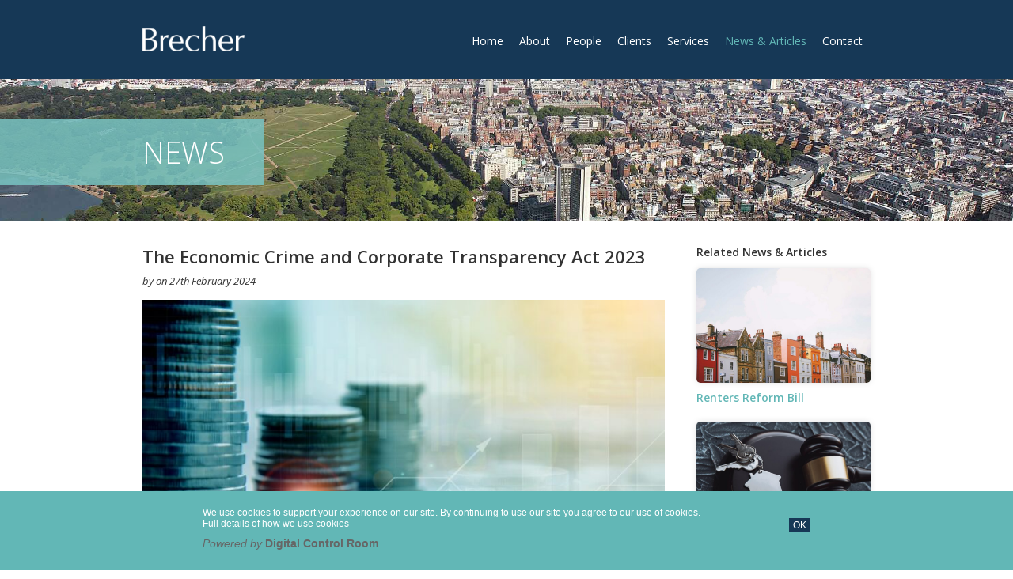

--- FILE ---
content_type: text/html; charset=UTF-8
request_url: https://www.brecher.co.uk/news/economic-crime-and-corporate-transparency-act-2023/
body_size: 8961
content:
<!DOCTYPE html>
<!--[if IE 7]>         <html class="ie7" lang="en-GB"> <![endif]-->
<!--[if IE 8]>         <html class="ie8" lang="en-GB"> <![endif]-->
<!--[if gt IE 8]><!--> <html lang="en-GB"> <!--<![endif]-->
<head>
    <meta charset="UTF-8">
    <meta name="viewport" content="width=device-width, initial-scale=1">

    <title>The Economic Crime and Corporate Transparency Act 2023 - Brecher</title>

    <link rel="shortcut icon" href="https://www.brecher.co.uk/wp-content/themes/brecher/images/favicon.ico">
    <link rel="apple-touch-icon" href="https://www.brecher.co.uk/wp-content/themes/brecher/images/apple-touch-icon.png">

<meta name='robots' content='index, follow, max-image-preview:large, max-snippet:-1, max-video-preview:-1' />
	<style>img:is([sizes="auto" i], [sizes^="auto," i]) { contain-intrinsic-size: 3000px 1500px }</style>
	
	<!-- This site is optimized with the Yoast SEO plugin v25.7 - https://yoast.com/wordpress/plugins/seo/ -->
	<link rel="canonical" href="https://www.brecher.co.uk/news/economic-crime-and-corporate-transparency-act-2023/" />
	<meta property="og:locale" content="en_GB" />
	<meta property="og:type" content="article" />
	<meta property="og:title" content="The Economic Crime and Corporate Transparency Act 2023 - Brecher" />
	<meta property="og:description" content="Significant changes are coming to UK company law on 4 March 2024 under the Economic Crime and Corporate Transparency Act 2023 (the “Act”). The Act aims to crackdown on economic crime such as bribery, corruption, and fraud whilst also supporting economic growth. The Act will implement a number of changes... Continue reading &rarr;" />
	<meta property="og:url" content="https://www.brecher.co.uk/news/economic-crime-and-corporate-transparency-act-2023/" />
	<meta property="og:site_name" content="Brecher" />
	<meta property="article:published_time" content="2024-02-27T15:13:54+00:00" />
	<meta property="article:modified_time" content="2024-02-27T15:19:14+00:00" />
	<meta property="og:image" content="https://www.brecher.co.uk/wp-content/uploads/Brecher-Social-Media-The-Act-1.png" />
	<meta property="og:image:width" content="1200" />
	<meta property="og:image:height" content="627" />
	<meta property="og:image:type" content="image/png" />
	<meta name="author" content="Anil Gill" />
	<meta name="twitter:card" content="summary_large_image" />
	<meta name="twitter:label1" content="Written by" />
	<meta name="twitter:data1" content="Anil Gill" />
	<meta name="twitter:label2" content="Estimated reading time" />
	<meta name="twitter:data2" content="2 minutes" />
	<script type="application/ld+json" class="yoast-schema-graph">{"@context":"https://schema.org","@graph":[{"@type":"Article","@id":"https://www.brecher.co.uk/news/economic-crime-and-corporate-transparency-act-2023/#article","isPartOf":{"@id":"https://www.brecher.co.uk/news/economic-crime-and-corporate-transparency-act-2023/"},"author":[],"headline":"The Economic Crime and Corporate Transparency Act 2023","datePublished":"2024-02-27T15:13:54+00:00","dateModified":"2024-02-27T15:19:14+00:00","mainEntityOfPage":{"@id":"https://www.brecher.co.uk/news/economic-crime-and-corporate-transparency-act-2023/"},"wordCount":309,"publisher":{"@id":"https://www.brecher.co.uk/#organization"},"image":{"@id":"https://www.brecher.co.uk/news/economic-crime-and-corporate-transparency-act-2023/#primaryimage"},"thumbnailUrl":"https://www.brecher.co.uk/wp-content/uploads/Enconomic-Crime.jpg","articleSection":["Articles","Dispute Resolution"],"inLanguage":"en-GB"},{"@type":"WebPage","@id":"https://www.brecher.co.uk/news/economic-crime-and-corporate-transparency-act-2023/","url":"https://www.brecher.co.uk/news/economic-crime-and-corporate-transparency-act-2023/","name":"The Economic Crime and Corporate Transparency Act 2023 - Brecher","isPartOf":{"@id":"https://www.brecher.co.uk/#website"},"primaryImageOfPage":{"@id":"https://www.brecher.co.uk/news/economic-crime-and-corporate-transparency-act-2023/#primaryimage"},"image":{"@id":"https://www.brecher.co.uk/news/economic-crime-and-corporate-transparency-act-2023/#primaryimage"},"thumbnailUrl":"https://www.brecher.co.uk/wp-content/uploads/Enconomic-Crime.jpg","datePublished":"2024-02-27T15:13:54+00:00","dateModified":"2024-02-27T15:19:14+00:00","breadcrumb":{"@id":"https://www.brecher.co.uk/news/economic-crime-and-corporate-transparency-act-2023/#breadcrumb"},"inLanguage":"en-GB","potentialAction":[{"@type":"ReadAction","target":["https://www.brecher.co.uk/news/economic-crime-and-corporate-transparency-act-2023/"]}]},{"@type":"ImageObject","inLanguage":"en-GB","@id":"https://www.brecher.co.uk/news/economic-crime-and-corporate-transparency-act-2023/#primaryimage","url":"https://www.brecher.co.uk/wp-content/uploads/Enconomic-Crime.jpg","contentUrl":"https://www.brecher.co.uk/wp-content/uploads/Enconomic-Crime.jpg","width":1254,"height":836,"caption":"Finance and Investment concept.Money management and Financial chart.Double exposure investment"},{"@type":"BreadcrumbList","@id":"https://www.brecher.co.uk/news/economic-crime-and-corporate-transparency-act-2023/#breadcrumb","itemListElement":[{"@type":"ListItem","position":1,"name":"Home","item":"https://www.brecher.co.uk/"},{"@type":"ListItem","position":2,"name":"News &#038; Articles","item":"https://www.brecher.co.uk/news/"},{"@type":"ListItem","position":3,"name":"The Economic Crime and Corporate Transparency Act 2023"}]},{"@type":"WebSite","@id":"https://www.brecher.co.uk/#website","url":"https://www.brecher.co.uk/","name":"Brecher","description":"","publisher":{"@id":"https://www.brecher.co.uk/#organization"},"inLanguage":"en-GB"},{"@type":"Organization","@id":"https://www.brecher.co.uk/#organization","name":"Brecher","url":"https://www.brecher.co.uk/","logo":{"@type":"ImageObject","inLanguage":"en-GB","@id":"https://www.brecher.co.uk/#/schema/logo/image/","url":"https://www.brecher.co.uk/wp-content/uploads/brecher-logo-social.png","contentUrl":"https://www.brecher.co.uk/wp-content/uploads/brecher-logo-social.png","width":512,"height":512,"caption":"Brecher"},"image":{"@id":"https://www.brecher.co.uk/#/schema/logo/image/"},"sameAs":["http://www.linkedin.com/company/brecher"]}]}</script>
	<!-- / Yoast SEO plugin. -->


<link rel='dns-prefetch' href='//ajax.googleapis.com' />
<link rel='dns-prefetch' href='//cdnjs.cloudflare.com' />
<link rel='dns-prefetch' href='//www.brecher.co.uk' />
<link rel='dns-prefetch' href='//fonts.googleapis.com' />
<style id='co-authors-plus-coauthors-style-inline-css' type='text/css'>
.wp-block-co-authors-plus-coauthors.is-layout-flow [class*=wp-block-co-authors-plus]{display:inline}

</style>
<style id='co-authors-plus-avatar-style-inline-css' type='text/css'>
.wp-block-co-authors-plus-avatar :where(img){height:auto;max-width:100%;vertical-align:bottom}.wp-block-co-authors-plus-coauthors.is-layout-flow .wp-block-co-authors-plus-avatar :where(img){vertical-align:middle}.wp-block-co-authors-plus-avatar:is(.alignleft,.alignright){display:table}.wp-block-co-authors-plus-avatar.aligncenter{display:table;margin-inline:auto}

</style>
<style id='co-authors-plus-image-style-inline-css' type='text/css'>
.wp-block-co-authors-plus-image{margin-bottom:0}.wp-block-co-authors-plus-image :where(img){height:auto;max-width:100%;vertical-align:bottom}.wp-block-co-authors-plus-coauthors.is-layout-flow .wp-block-co-authors-plus-image :where(img){vertical-align:middle}.wp-block-co-authors-plus-image:is(.alignfull,.alignwide) :where(img){width:100%}.wp-block-co-authors-plus-image:is(.alignleft,.alignright){display:table}.wp-block-co-authors-plus-image.aligncenter{display:table;margin-inline:auto}

</style>
<style id='qsm-quiz-style-inline-css' type='text/css'>


</style>
<link rel="stylesheet" href="//fonts.googleapis.com/css?family=Open+Sans:300,400,400i,600,600i&#038;display=swap">
<link rel="stylesheet" href="https://www.brecher.co.uk/wp-content/themes/brecher/style.1749719489.css">
<link rel="stylesheet" href="https://www.brecher.co.uk/wp-content/plugins/sassy-social-share/public/css/sassy-social-share-public.1755942885.css">
<style id='heateor_sss_frontend_css-inline-css' type='text/css'>
.heateor_sss_button_instagram span.heateor_sss_svg,a.heateor_sss_instagram span.heateor_sss_svg{background:radial-gradient(circle at 30% 107%,#fdf497 0,#fdf497 5%,#fd5949 45%,#d6249f 60%,#285aeb 90%)}.heateor_sss_horizontal_sharing .heateor_sss_svg,.heateor_sss_standard_follow_icons_container .heateor_sss_svg{color:#fff;border-width:0px;border-style:solid;border-color:transparent}.heateor_sss_horizontal_sharing .heateorSssTCBackground{color:#666}.heateor_sss_horizontal_sharing span.heateor_sss_svg:hover,.heateor_sss_standard_follow_icons_container span.heateor_sss_svg:hover{border-color:transparent;}.heateor_sss_vertical_sharing span.heateor_sss_svg,.heateor_sss_floating_follow_icons_container span.heateor_sss_svg{color:#fff;border-width:0px;border-style:solid;border-color:transparent;}.heateor_sss_vertical_sharing .heateorSssTCBackground{color:#666;}.heateor_sss_vertical_sharing span.heateor_sss_svg:hover,.heateor_sss_floating_follow_icons_container span.heateor_sss_svg:hover{border-color:transparent;}@media screen and (max-width:783px) {.heateor_sss_vertical_sharing{display:none!important}}
</style>
<script type="text/javascript" src="//ajax.googleapis.com/ajax/libs/jquery/1.12.4/jquery.min.js" id="jquery-js"></script>
<!--[if lt IE 9]>
<script type="text/javascript" src="//cdnjs.cloudflare.com/ajax/libs/html5shiv/3.7.3/html5shiv.min.js" id="html5shiv-js"></script>
<![endif]-->
<script type="text/javascript" src="https://www.brecher.co.uk/wp-content/themes/brecher/js/vendor/modernizr.min.1500416253.js" id="modernizr-js"></script>
<script type="text/javascript" src="https://www.brecher.co.uk/wp-content/plugins/google-analyticator/external-tracking.min.1672394565.js" id="ga-external-tracking-js"></script>
<link rel="https://api.w.org/" href="https://www.brecher.co.uk/wp-json/" /><link rel="alternate" title="JSON" type="application/json" href="https://www.brecher.co.uk/wp-json/wp/v2/posts/4524" /><link rel="alternate" title="oEmbed (JSON)" type="application/json+oembed" href="https://www.brecher.co.uk/wp-json/oembed/1.0/embed?url=https%3A%2F%2Fwww.brecher.co.uk%2Fnews%2Feconomic-crime-and-corporate-transparency-act-2023%2F" />
<link rel="alternate" title="oEmbed (XML)" type="text/xml+oembed" href="https://www.brecher.co.uk/wp-json/oembed/1.0/embed?url=https%3A%2F%2Fwww.brecher.co.uk%2Fnews%2Feconomic-crime-and-corporate-transparency-act-2023%2F&#038;format=xml" />
<!-- Google Analytics Tracking by Google Analyticator 6.5.7 -->
<script type="text/javascript">
    var analyticsFileTypes = [];
    var analyticsSnippet = 'disabled';
    var analyticsEventTracking = 'enabled';
</script>
<script type="text/javascript">
	(function(i,s,o,g,r,a,m){i['GoogleAnalyticsObject']=r;i[r]=i[r]||function(){
	(i[r].q=i[r].q||[]).push(arguments)},i[r].l=1*new Date();a=s.createElement(o),
	m=s.getElementsByTagName(o)[0];a.async=1;a.src=g;m.parentNode.insertBefore(a,m)
	})(window,document,'script','//www.google-analytics.com/analytics.js','ga');
	ga('create', 'UA-30472808-1', 'auto');

	ga('set', 'anonymizeIp', true);
 
	ga('send', 'pageview');
</script>
</head>
<body class="wp-singular post-template-default single single-post postid-4524 single-format-standard wp-theme-brecher sp-easy-accordion-enabled">
        <div id="wrapper">
        <header id="header" class="header">
            <div class="container">
                <a href="https://www.brecher.co.uk/">
                    <img src="https://www.brecher.co.uk/wp-content/themes/brecher/images/brecher-logo-white.png" alt="Brecher Logo" width="129" height="32">
                </a>

                <a class="nav-btn menu-btn"><span>Menu</span></a>

                <nav class="menu-top"><ul id="menu-top-menu" class="menu"><li id="menu-item-2450" class="menu-item menu-item-type-post_type menu-item-object-page menu-item-home menu-item-2450"><a href="https://www.brecher.co.uk/">Home</a></li>
<li id="menu-item-585" class="menu-item menu-item-type-post_type menu-item-object-page menu-item-585"><a href="https://www.brecher.co.uk/about/">About</a></li>
<li id="menu-item-586" class="menu-item menu-item-type-post_type menu-item-object-page menu-item-586"><a href="https://www.brecher.co.uk/people/">People</a></li>
<li id="menu-item-587" class="menu-item menu-item-type-post_type menu-item-object-page menu-item-587"><a href="https://www.brecher.co.uk/clients/">Clients</a></li>
<li id="menu-item-588" class="menu-item menu-item-type-post_type menu-item-object-page menu-item-has-children menu-item-588"><a href="https://www.brecher.co.uk/services/">Services</a>
<ul class="sub-menu">
	<li id="menu-item-595" class="menu-item menu-item-type-post_type menu-item-object-page menu-item-595"><a href="https://www.brecher.co.uk/services/commercial-real-estate/">Commercial Real Estate</a></li>
	<li id="menu-item-589" class="menu-item menu-item-type-post_type menu-item-object-page menu-item-589"><a href="https://www.brecher.co.uk/services/construction/">Construction</a></li>
	<li id="menu-item-590" class="menu-item menu-item-type-post_type menu-item-object-page menu-item-590"><a href="https://www.brecher.co.uk/services/corporate-and-commercial/">Corporate and Commercial</a></li>
	<li id="menu-item-591" class="menu-item menu-item-type-post_type menu-item-object-page menu-item-591"><a href="https://www.brecher.co.uk/services/dispute-resolution/">Dispute Resolution</a></li>
	<li id="menu-item-4793" class="menu-item menu-item-type-post_type menu-item-object-page menu-item-4793"><a href="https://www.brecher.co.uk/services/employment/">Employment</a></li>
	<li id="menu-item-592" class="menu-item menu-item-type-post_type menu-item-object-page menu-item-592"><a href="https://www.brecher.co.uk/services/planning/">Planning</a></li>
	<li id="menu-item-1657" class="menu-item menu-item-type-post_type menu-item-object-page menu-item-1657"><a href="https://www.brecher.co.uk/services/private-wealth/">Private Wealth</a></li>
	<li id="menu-item-594" class="menu-item menu-item-type-post_type menu-item-object-page menu-item-594"><a href="https://www.brecher.co.uk/services/real-estate-finance/">Real Estate Finance and Banking</a></li>
	<li id="menu-item-838" class="menu-item menu-item-type-post_type menu-item-object-page menu-item-838"><a href="https://www.brecher.co.uk/services/residential-real-estate/">Residential Real Estate</a></li>
	<li id="menu-item-837" class="menu-item menu-item-type-post_type menu-item-object-page menu-item-837"><a href="https://www.brecher.co.uk/services/restructuring-and-recovery/">Restructuring, Advisory and Insolvency</a></li>
	<li id="menu-item-596" class="menu-item menu-item-type-post_type menu-item-object-page menu-item-596"><a href="https://www.brecher.co.uk/services/tax/">Tax</a></li>
</ul>
</li>
<li id="menu-item-1987" class="menu-item menu-item-type-post_type menu-item-object-page current_page_parent menu-item-1987"><a href="https://www.brecher.co.uk/news/">News &#038; Articles</a></li>
<li id="menu-item-599" class="menu-item menu-item-type-post_type menu-item-object-page menu-item-599"><a href="https://www.brecher.co.uk/contact/">Contact</a></li>
</ul></nav>            </div>

                    </header>


                <div class="page-title">
            <div class="container clearfix">
                <h1>News</h1>
            </div>
        </div>
        <div class="container">
        
	
        

<article class="clearfix content post-4524 post type-post status-publish format-standard has-post-thumbnail hentry category-articles category-dispute-resolution" id="post-4524">

            <h2 class="entry-title">The Economic Crime and Corporate Transparency Act 2023</h2>
    
            <div class="meta">
    by
            on
    <time class="entry-date updated published" datetime="2024-02-27T15:13:54+00:00" pubdate>27th February 2024</time>
    </div>    
	<div class="entry-content">

        
                            <div class="entry-thumbnail">
                    <img width="660" height="440" src="https://www.brecher.co.uk/wp-content/uploads/Enconomic-Crime-1024x683.jpg" class="attachment-large size-large wp-post-image" alt="" decoding="async" fetchpriority="high" srcset="https://www.brecher.co.uk/wp-content/uploads//Enconomic-Crime-1024x683.jpg 1024w, https://www.brecher.co.uk/wp-content/uploads//Enconomic-Crime-300x200.jpg 300w, https://www.brecher.co.uk/wp-content/uploads//Enconomic-Crime-768x512.jpg 768w, https://www.brecher.co.uk/wp-content/uploads//Enconomic-Crime-120x80.jpg 120w, https://www.brecher.co.uk/wp-content/uploads//Enconomic-Crime-320x213.jpg 320w, https://www.brecher.co.uk/wp-content/uploads//Enconomic-Crime.jpg 1254w" sizes="(max-width: 660px) 100vw, 660px" />                </div>
            
            <p>Significant changes are coming to UK company law on 4 March 2024 under the Economic Crime and Corporate Transparency Act 2023 (the “<strong>Act</strong>”). The Act aims to crackdown on economic crime such as bribery, corruption, and fraud whilst also supporting economic growth. The Act will implement a number of changes at Companies House resulting in greater checks on companies including their names, identification and the information they provide. The Act enables Companies House <em>“enhanced abilities to verify the identities of company directors, remove fraudulent organisations from the company register and share information with criminal investigation agencies”. </em></p>
<p>The other significant change is that a “senior manager” can commit an offence under the Act making a company criminally liable.  A “senior manager” is an individual who plays a significant role in either; (1) the making of decisions about how the whole or a substantial part of the activities of a company are managed or organised and (2); or the actual managing or organising of the whole or a substantial part of those activities.</p>
<p>The scope for criminal liability, already wider than previous legislation will also extend to crimes committed by ”associated persons” which include employees, agents, subsidiaries, or any other person performing services ‘for or on behalf’ of the company where they do not have preventative measures in place.</p>
<p>Many law enforcement agencies have welcomed the changes with the hope that it will make corporate prosecutions easier and will lower crime by acting as a deterrent. You can read more about the Act <a href="https://www.gov.uk/government/news/first-changes-to-uk-company-law-expected-on-4-march">here</a>.</p>
<p><em>This article is for general purpose and guidance only and does not constitute legal advice. Specific legal advice should be taken before acting on any of the topics covered. No part of this article may be used, reproduced, stored or transmitted in any form, or by any means without the prior permission of Brecher LLP.</em></p>

            
            
        
	</div>

            <footer class="postmetadata">
    Category: <a href="https://www.brecher.co.uk/news/category/articles/" rel="category tag">Articles</a>, <a href="https://www.brecher.co.uk/news/category/dispute-resolution/" rel="category tag">Dispute Resolution</a>    
    <div class="share clearfix">
        <div class="heateor_sss_sharing_container heateor_sss_horizontal_sharing" data-heateor-ss-offset="0" data-heateor-sss-href='https://www.brecher.co.uk/news/economic-crime-and-corporate-transparency-act-2023/'><div class="heateor_sss_sharing_title" style="font-weight:bold">Share on</div><div class="heateor_sss_sharing_ul"><a aria-label="Linkedin" class="heateor_sss_button_linkedin" href="https://www.linkedin.com/sharing/share-offsite/?url=https%3A%2F%2Fwww.brecher.co.uk%2Fnews%2Feconomic-crime-and-corporate-transparency-act-2023%2F" title="Linkedin" rel="nofollow noopener" target="_blank" style="font-size:32px!important;box-shadow:none;display:inline-block;vertical-align:middle"><span class="heateor_sss_svg heateor_sss_s__default heateor_sss_s_linkedin" style="background-color:#0077b5;width:70px;height:25px;display:inline-block;opacity:1;float:left;font-size:32px;box-shadow:none;display:inline-block;font-size:16px;padding:0 4px;vertical-align:middle;background-repeat:repeat;overflow:hidden;padding:0;cursor:pointer;box-sizing:content-box"><svg style="display:block;" focusable="false" aria-hidden="true" xmlns="http://www.w3.org/2000/svg" width="100%" height="100%" viewBox="0 0 32 32"><path d="M6.227 12.61h4.19v13.48h-4.19V12.61zm2.095-6.7a2.43 2.43 0 0 1 0 4.86c-1.344 0-2.428-1.09-2.428-2.43s1.084-2.43 2.428-2.43m4.72 6.7h4.02v1.84h.058c.56-1.058 1.927-2.176 3.965-2.176 4.238 0 5.02 2.792 5.02 6.42v7.395h-4.183v-6.56c0-1.564-.03-3.574-2.178-3.574-2.18 0-2.514 1.7-2.514 3.46v6.668h-4.187V12.61z" fill="#fff"></path></svg></span></a><a aria-label="Twitter" class="heateor_sss_button_twitter" href="https://twitter.com/intent/tweet?text=The%20Economic%20Crime%20and%20Corporate%20Transparency%20Act%202023&url=https%3A%2F%2Fwww.brecher.co.uk%2Fnews%2Feconomic-crime-and-corporate-transparency-act-2023%2F" title="Twitter" rel="nofollow noopener" target="_blank" style="font-size:32px!important;box-shadow:none;display:inline-block;vertical-align:middle"><span class="heateor_sss_svg heateor_sss_s__default heateor_sss_s_twitter" style="background-color:#55acee;width:70px;height:25px;display:inline-block;opacity:1;float:left;font-size:32px;box-shadow:none;display:inline-block;font-size:16px;padding:0 4px;vertical-align:middle;background-repeat:repeat;overflow:hidden;padding:0;cursor:pointer;box-sizing:content-box"><svg style="display:block;" focusable="false" aria-hidden="true" xmlns="http://www.w3.org/2000/svg" width="100%" height="100%" viewBox="-4 -4 39 39"><path d="M28 8.557a9.913 9.913 0 0 1-2.828.775 4.93 4.93 0 0 0 2.166-2.725 9.738 9.738 0 0 1-3.13 1.194 4.92 4.92 0 0 0-3.593-1.55 4.924 4.924 0 0 0-4.794 6.049c-4.09-.21-7.72-2.17-10.15-5.15a4.942 4.942 0 0 0-.665 2.477c0 1.71.87 3.214 2.19 4.1a4.968 4.968 0 0 1-2.23-.616v.06c0 2.39 1.7 4.38 3.952 4.83-.414.115-.85.174-1.297.174-.318 0-.626-.03-.928-.086a4.935 4.935 0 0 0 4.6 3.42 9.893 9.893 0 0 1-6.114 2.107c-.398 0-.79-.023-1.175-.068a13.953 13.953 0 0 0 7.55 2.213c9.056 0 14.01-7.507 14.01-14.013 0-.213-.005-.426-.015-.637.96-.695 1.795-1.56 2.455-2.55z" fill="#fff"></path></svg></span></a><a aria-label="Facebook" class="heateor_sss_facebook" href="https://www.facebook.com/sharer/sharer.php?u=https%3A%2F%2Fwww.brecher.co.uk%2Fnews%2Feconomic-crime-and-corporate-transparency-act-2023%2F" title="Facebook" rel="nofollow noopener" target="_blank" style="font-size:32px!important;box-shadow:none;display:inline-block;vertical-align:middle"><span class="heateor_sss_svg" style="background-color:#0765FE;width:70px;height:25px;display:inline-block;opacity:1;float:left;font-size:32px;box-shadow:none;display:inline-block;font-size:16px;padding:0 4px;vertical-align:middle;background-repeat:repeat;overflow:hidden;padding:0;cursor:pointer;box-sizing:content-box"><svg style="display:block;" focusable="false" aria-hidden="true" xmlns="http://www.w3.org/2000/svg" width="100%" height="100%" viewBox="0 0 32 32"><path fill="#fff" d="M28 16c0-6.627-5.373-12-12-12S4 9.373 4 16c0 5.628 3.875 10.35 9.101 11.647v-7.98h-2.474V16H13.1v-1.58c0-4.085 1.849-5.978 5.859-5.978.76 0 2.072.15 2.608.298v3.325c-.283-.03-.775-.045-1.386-.045-1.967 0-2.728.745-2.728 2.683V16h3.92l-.673 3.667h-3.247v8.245C23.395 27.195 28 22.135 28 16Z"></path></svg></span></a><a class="heateor_sss_more" aria-label="More" title="More" rel="nofollow noopener" style="font-size: 32px!important;border:0;box-shadow:none;display:inline-block!important;font-size:16px;padding:0 4px;vertical-align: middle;display:inline;" href="https://www.brecher.co.uk/news/economic-crime-and-corporate-transparency-act-2023/" onclick="event.preventDefault()"><span class="heateor_sss_svg" style="background-color:#ee8e2d;width:70px;height:25px;display:inline-block!important;opacity:1;float:left;font-size:32px!important;box-shadow:none;display:inline-block;font-size:16px;padding:0 4px;vertical-align:middle;display:inline;background-repeat:repeat;overflow:hidden;padding:0;cursor:pointer;box-sizing:content-box;" onclick="heateorSssMoreSharingPopup(this, 'https://www.brecher.co.uk/news/economic-crime-and-corporate-transparency-act-2023/', 'The%20Economic%20Crime%20and%20Corporate%20Transparency%20Act%202023', '' )"><svg xmlns="http://www.w3.org/2000/svg" xmlns:xlink="http://www.w3.org/1999/xlink" viewBox="-.3 0 32 32" version="1.1" width="100%" height="100%" style="display:block;" xml:space="preserve"><g><path fill="#fff" d="M18 14V8h-4v6H8v4h6v6h4v-6h6v-4h-6z" fill-rule="evenodd"></path></g></svg></span></a></div><div class="heateorSssClear"></div></div>    </div>
</footer>    
            <div class="author-info">
        </div>

    
</article>
        


	
    <aside id="sidebar">

        <div id="twd-people-2" class="widget twd_people_widget">
</div><div id="twd-testimonials-2" class="widget twd_testimonials_widget"></div>
        
            <div class="widget"><h3>Related News & Articles</h3><div class="latest-news clearfix">            <div class="latest-news__item">
                
<article class="clearfix post-3973 post type-post status-publish format-standard has-post-thumbnail hentry category-dispute-resolution category-news category-real-estate-litigation category-residential-real-estate tag-housing-act-1988 tag-rent" id="post-3973">

    <a class="entry-thumbnail" href="https://www.brecher.co.uk/news/renters-reform-bill/">
                    <img width="660" height="440" src="https://www.brecher.co.uk/wp-content/uploads/terraced-houses-1024x683.jpg" class="attachment-large size-large wp-post-image" alt="" decoding="async" loading="lazy" srcset="https://www.brecher.co.uk/wp-content/uploads/terraced-houses-1024x683.jpg 1024w, https://www.brecher.co.uk/wp-content/uploads/terraced-houses-300x200.jpg 300w, https://www.brecher.co.uk/wp-content/uploads/terraced-houses-768x512.jpg 768w, https://www.brecher.co.uk/wp-content/uploads/terraced-houses-1536x1024.jpg 1536w, https://www.brecher.co.uk/wp-content/uploads/terraced-houses-120x80.jpg 120w, https://www.brecher.co.uk/wp-content/uploads/terraced-houses-320x213.jpg 320w, https://www.brecher.co.uk/wp-content/uploads/terraced-houses.jpg 1600w" sizes="auto, (max-width: 660px) 100vw, 660px" />            </a>

    <h4 class="entry-title">
        <a href="https://www.brecher.co.uk/news/renters-reform-bill/">Renters Reform Bill</a>
    </h4>

    
</article>            </div>
            <div class="latest-news__item">
                
<article class="clearfix post-3526 post type-post status-publish format-standard has-post-thumbnail hentry category-commercial-real-estate category-dispute-resolution category-real-estate-litigation tag-high-court tag-landlords" id="post-3526">

    <a class="entry-thumbnail" href="https://www.brecher.co.uk/news/comfort-for-landlords-following-high-court-ruling-in-high-value-commercial-service-charge-dispute/">
                    <img width="660" height="440" src="https://www.brecher.co.uk/wp-content/uploads/Litigation-1024x683.jpg" class="attachment-large size-large wp-post-image" alt="" decoding="async" loading="lazy" srcset="https://www.brecher.co.uk/wp-content/uploads/Litigation-1024x683.jpg 1024w, https://www.brecher.co.uk/wp-content/uploads/Litigation-300x200.jpg 300w, https://www.brecher.co.uk/wp-content/uploads/Litigation-768x512.jpg 768w, https://www.brecher.co.uk/wp-content/uploads/Litigation-120x80.jpg 120w, https://www.brecher.co.uk/wp-content/uploads/Litigation-320x213.jpg 320w, https://www.brecher.co.uk/wp-content/uploads/Litigation.jpg 1254w" sizes="auto, (max-width: 660px) 100vw, 660px" />            </a>

    <h4 class="entry-title">
        <a href="https://www.brecher.co.uk/news/comfort-for-landlords-following-high-court-ruling-in-high-value-commercial-service-charge-dispute/">Comfort for Landlords following High Court Ruling in High Value Commercial Service Charge Dispute</a>
    </h4>

    
</article>            </div>
            <div class="latest-news__item">
                
<article class="clearfix post-4545 post type-post status-publish format-standard has-post-thumbnail hentry category-articles category-dispute-resolution tag-litigation tag-sanctions" id="post-4545">

    <a class="entry-thumbnail" href="https://www.brecher.co.uk/news/how-defendants-are-using-sanctions-to-avoid-litigation/">
                    <img width="660" height="440" src="https://www.brecher.co.uk/wp-content/uploads/High-Court-1-1024x683.jpg" class="attachment-large size-large wp-post-image" alt="" decoding="async" loading="lazy" srcset="https://www.brecher.co.uk/wp-content/uploads/High-Court-1-1024x683.jpg 1024w, https://www.brecher.co.uk/wp-content/uploads/High-Court-1-300x200.jpg 300w, https://www.brecher.co.uk/wp-content/uploads/High-Court-1-768x512.jpg 768w, https://www.brecher.co.uk/wp-content/uploads/High-Court-1-120x80.jpg 120w, https://www.brecher.co.uk/wp-content/uploads/High-Court-1-320x213.jpg 320w, https://www.brecher.co.uk/wp-content/uploads/High-Court-1.jpg 1254w" sizes="auto, (max-width: 660px) 100vw, 660px" />            </a>

    <h4 class="entry-title">
        <a href="https://www.brecher.co.uk/news/how-defendants-are-using-sanctions-to-avoid-litigation/">How Defendants Are Using Sanctions To Avoid Litigation</a>
    </h4>

    
</article>            </div>
</div></div>
            </aside>
            </div>

        <div class="logos">
            <div class="container">
                <div class="sra-logo" style="max-width:136px; display: inline-block; width: 100%;">
                    <div style="position: relative;padding-bottom: 59.1%;height: auto;overflow: hidden;">
                        <iframe scrolling="no" allowtransparency="true" src="https://cdn.yoshki.com/iframe/55847r.html" style="border:0px; margin:0px; padding:0px; backgroundColor:transparent; top:0px; left:0px; width:100%; height:100%; position: absolute;" frameborder="0"></iframe>
                    </div>
                </div>
                <img width="186" height="80" src="https://www.brecher.co.uk/wp-content/uploads/Greener-Litigation-2022-186x80.jpg" class="attachment-footer-logo size-footer-logo wp-post-image" alt="" decoding="async" loading="lazy" srcset="https://www.brecher.co.uk/wp-content/uploads/Greener-Litigation-2022-186x80.jpg 186w, https://www.brecher.co.uk/wp-content/uploads/Greener-Litigation-2022-300x129.jpg 300w, https://www.brecher.co.uk/wp-content/uploads/Greener-Litigation-2022-1024x441.jpg 1024w, https://www.brecher.co.uk/wp-content/uploads/Greener-Litigation-2022-768x331.jpg 768w, https://www.brecher.co.uk/wp-content/uploads/Greener-Litigation-2022-1536x662.jpg 1536w, https://www.brecher.co.uk/wp-content/uploads/Greener-Litigation-2022-2048x883.jpg 2048w, https://www.brecher.co.uk/wp-content/uploads/Greener-Litigation-2022-320x138.jpg 320w" sizes="auto, (max-width: 186px) 100vw, 186px" /><img width="72" height="80" src="https://www.brecher.co.uk/wp-content/uploads/Legal-500-logo-72x80.jpg" class="attachment-footer-logo size-footer-logo wp-post-image" alt="" decoding="async" loading="lazy" srcset="https://www.brecher.co.uk/wp-content/uploads/Legal-500-logo-72x80.jpg 72w, https://www.brecher.co.uk/wp-content/uploads/Legal-500-logo-272x300.jpg 272w, https://www.brecher.co.uk/wp-content/uploads/Legal-500-logo-768x848.jpg 768w, https://www.brecher.co.uk/wp-content/uploads/Legal-500-logo-195x215.jpg 195w, https://www.brecher.co.uk/wp-content/uploads/Legal-500-logo.jpg 804w" sizes="auto, (max-width: 72px) 100vw, 72px" /><img width="175" height="70" src="https://www.brecher.co.uk/wp-content/uploads/IBLC_black.svg" class="attachment-footer-logo size-footer-logo wp-post-image" alt="" decoding="async" loading="lazy" /><img width="155" height="80" src="https://www.brecher.co.uk/wp-content/uploads/accredited-conveyancing-quality-155x80.jpg" class="attachment-footer-logo size-footer-logo wp-post-image" alt="Law Society Conveyancing Quality Scheme" decoding="async" loading="lazy" srcset="https://www.brecher.co.uk/wp-content/uploads/accredited-conveyancing-quality-155x80.jpg 155w, https://www.brecher.co.uk/wp-content/uploads/accredited-conveyancing-quality-300x155.jpg 300w, https://www.brecher.co.uk/wp-content/uploads/accredited-conveyancing-quality.jpg 309w" sizes="auto, (max-width: 155px) 100vw, 155px" /><img width="63" height="80" src="https://www.brecher.co.uk/wp-content/uploads/MicrosoftTeams-image-63x80.png" class="attachment-footer-logo size-footer-logo wp-post-image" alt="" decoding="async" loading="lazy" srcset="https://www.brecher.co.uk/wp-content/uploads/MicrosoftTeams-image-63x80.png 63w, https://www.brecher.co.uk/wp-content/uploads/MicrosoftTeams-image-236x300.png 236w, https://www.brecher.co.uk/wp-content/uploads/MicrosoftTeams-image-804x1024.png 804w, https://www.brecher.co.uk/wp-content/uploads/MicrosoftTeams-image-768x978.png 768w, https://www.brecher.co.uk/wp-content/uploads/MicrosoftTeams-image-1206x1536.png 1206w, https://www.brecher.co.uk/wp-content/uploads/MicrosoftTeams-image-169x215.png 169w, https://www.brecher.co.uk/wp-content/uploads/MicrosoftTeams-image.png 1299w" sizes="auto, (max-width: 63px) 100vw, 63px" />            </div>
        </div>
    
    <footer id="footer">
        <div class="container clearfix">
            <small>&copy;2025 Brecher LLP</small>
            <nav class="menu-bottom"><ul id="menu-bottom-menu" class="menu"><li id="menu-item-740" class="menu-item menu-item-type-post_type menu-item-object-page menu-item-740"><a href="https://www.brecher.co.uk/legal-notices/">Legal Notices</a></li>
<li id="menu-item-1843" class="menu-item menu-item-type-post_type menu-item-object-page menu-item-1843"><a href="https://www.brecher.co.uk/privacy-policy/">Privacy Policy</a></li>
<li id="menu-item-2419" class="menu-item menu-item-type-custom menu-item-object-custom menu-item-2419"><a href="https://www.brecher.co.uk/wp-content/uploads/Brecher-LLP-Our-diversity-statistics-July-2025.pdf">Diversity Data</a></li>
<li id="menu-item-1983" class="menu-item menu-item-type-post_type menu-item-object-page menu-item-1983"><a href="https://www.brecher.co.uk/careers/">Careers</a></li>
</ul></nav>            <a class="attribution" href="https://www.timwestdesigns.com">Website by Tim West Designs</a>
        </div>
    </footer>
    </div>
<script type="speculationrules">
{"prefetch":[{"source":"document","where":{"and":[{"href_matches":"\/*"},{"not":{"href_matches":["\/wp-*.php","\/wp-admin\/*","\/wp-content\/uploads\/*","\/wp-content\/*","\/wp-content\/plugins\/*","\/wp-content\/themes\/brecher\/*","\/*\\?(.+)"]}},{"not":{"selector_matches":"a[rel~=\"nofollow\"]"}},{"not":{"selector_matches":".no-prefetch, .no-prefetch a"}}]},"eagerness":"conservative"}]}
</script>
<script type="text/javascript" src="https://www.brecher.co.uk/wp-content/themes/brecher/js/pushy-custom.min.1500419667.js" id="pushy-js"></script>
<script type="text/javascript" id="heateor_sss_sharing_js-js-before">
/* <![CDATA[ */
function heateorSssLoadEvent(e) {var t=window.onload;if (typeof window.onload!="function") {window.onload=e}else{window.onload=function() {t();e()}}};	var heateorSssSharingAjaxUrl = 'https://www.brecher.co.uk/wp-admin/admin-ajax.php', heateorSssCloseIconPath = 'https://www.brecher.co.uk/wp-content/plugins/sassy-social-share/public/../images/close.png', heateorSssPluginIconPath = 'https://www.brecher.co.uk/wp-content/plugins/sassy-social-share/public/../images/logo.png', heateorSssHorizontalSharingCountEnable = 0, heateorSssVerticalSharingCountEnable = 0, heateorSssSharingOffset = -10; var heateorSssMobileStickySharingEnabled = 0;var heateorSssCopyLinkMessage = "Link copied.";var heateorSssUrlCountFetched = [], heateorSssSharesText = 'Shares', heateorSssShareText = 'Share';function heateorSssPopup(e) {window.open(e,"popUpWindow","height=400,width=600,left=400,top=100,resizable,scrollbars,toolbar=0,personalbar=0,menubar=no,location=no,directories=no,status")}
/* ]]> */
</script>
<script type="text/javascript" src="https://www.brecher.co.uk/wp-content/plugins/sassy-social-share/public/js/sassy-social-share-public.1755942885.js" id="heateor_sss_sharing_js-js"></script>
<script>shareUrl = "https://www.brecher.co.uk/news/footer_logo/spears-guide-2021/";</script>
<script src="//policy.cookiereports.com/feb1ed38_panel-en-gb.js"></script>
<script src="https://www.brecher.co.uk/wp-content/themes/brecher/js/scripts.min.1701342935.js"></script>
</body>
</html>
<!-- Dynamic page generated in 1.181 seconds. -->
<!-- Cached page generated by WP-Super-Cache on 2025-12-01 05:02:25 -->

<!-- Compression = gzip -->

--- FILE ---
content_type: text/css
request_url: https://www.brecher.co.uk/wp-content/themes/brecher/style.1749719489.css
body_size: 26876
content:
@charset "UTF-8";/*!
	Theme Name: Brecher
	Theme URI: http://www.brecher.co.uk
	Description: A custom theme built for Brecher
	Author: Tim West Designs
	Author URI: http://www.timwestdesigns.com
	Version: 1.0
*/html{font-family:sans-serif;-ms-text-size-adjust:100%;-webkit-text-size-adjust:100%}body{margin:0}article,aside,details,figcaption,figure,footer,header,hgroup,main,nav,section,summary{display:block}audio,canvas,progress,video{display:inline-block;vertical-align:baseline}audio:not([controls]){display:none;height:0}[hidden],template{display:none}a{background:transparent}a:active,a:hover{outline:0}abbr[title]{border-bottom:1px dotted}b,strong{font-weight:bold}dfn{font-style:italic}h1{font-size:2em;margin:0.67em 0}mark{background:#ff0;color:#000}small{font-size:80%}sub,sup{font-size:75%;line-height:0;position:relative;vertical-align:baseline}sup{top:-0.5em}sub{bottom:-0.25em}img{border:0}svg:not(:root){overflow:hidden}figure{margin:1em 40px}hr{-moz-box-sizing:content-box;box-sizing:content-box;height:0}pre{overflow:auto}code,kbd,pre,samp{font-family:monospace, monospace;font-size:1em}button,input,optgroup,select,textarea{color:inherit;font:inherit;margin:0}button{overflow:visible}button,select{text-transform:none}button,html input[type="button"],input[type="reset"],input[type="submit"]{-webkit-appearance:button;cursor:pointer}button[disabled],html input[disabled]{cursor:default}button::-moz-focus-inner,input::-moz-focus-inner{border:0;padding:0}input{line-height:normal}input[type="checkbox"],input[type="radio"]{box-sizing:border-box;padding:0}input[type="number"]::-webkit-inner-spin-button,input[type="number"]::-webkit-outer-spin-button{height:auto}input[type="search"]{-webkit-appearance:textfield;-moz-box-sizing:content-box;-webkit-box-sizing:content-box;box-sizing:content-box}input[type="search"]::-webkit-search-cancel-button,input[type="search"]::-webkit-search-decoration{-webkit-appearance:none}fieldset{border:1px solid #c0c0c0;margin:0 2px;padding:0.35em 0.625em 0.75em}legend{border:0;padding:0}textarea{overflow:auto}optgroup{font-weight:bold}table{border-collapse:collapse;border-spacing:0}td,th{padding:0}html{-webkit-box-sizing:border-box;-moz-box-sizing:border-box;box-sizing:border-box}*,*:before,*:after{-webkit-box-sizing:inherit;-moz-box-sizing:inherit;box-sizing:inherit}html{overflow-y:scroll;height:100%}body{font:15px/1.5 "Open Sans", "Segoe UI", Arial, sans-serif;min-width:960px;color:#333;background:#fff;height:100%;display:flex;flex-direction:column}h1,h2,h3,h4,h5,h6{margin:0;font-weight:600;clear:both}h1{font-size:38px}h2{font-size:22px;margin:0 0 16px}h3{font-size:18px;margin:20px 0 10px}h4{font-size:16px;margin:15px 0 5px}h5{font-size:15px}h6{font-size:12px}p{margin:0 0 14px}a{color:#62b7b6;outline:none;background:none;text-decoration:none}a:hover,a:focus{text-decoration:underline}a[href^="tel:"]{color:#333;text-decoration:none}ul,ol{padding:0 0 0 25px;margin:0 0 10px}ol{list-style:decimal}ol ol{list-style:lower-roman}ol ol ol{list-style:lower-alpha}img{border:0 none;max-width:100%;height:auto}blockquote{font-style:italic;padding:10px 0 0 15px;position:relative}blockquote:before{content:'“';font-family:Georgia, serif;font-size:40px;font-style:normal;position:absolute;top:-10px;left:-2px}cite{display:block;font-weight:600;font-style:normal;font-size:13px;padding-left:15px}cite span{display:block}hr{border:0 none;border-top:1px solid #dcdcdd;margin:16px auto;width:72%}strong{font-weight:600}pre{border:1px solid #dcdcdd;padding:14px;background:#f7f7f7}table{margin-bottom:21px}th,td{padding:4px 8px;line-height:1.4;border:1px solid #dcdcdd}fieldset{border:0;margin:0;padding:0}button,input,select,textarea{font:inherit;color:#333}textarea{resize:vertical;padding:7px 10px}#wrapper{width:100%;min-height:100%;display:flex;flex-direction:column}#header,.page-title,.logos,#footer{flex-shrink:0}#wrapper>.container{flex-grow:1}.container{margin:0 auto;width:960px;padding:0 20px}.header{height:100px;background:#163856;position:relative}.header .container>a{float:left;padding:33px 0}.header .container>a img{display:block;height:32px;width:auto}.header .container>.nav-btn{display:none;float:right;border:2px solid #fff;background:transparent;width:40px;padding:4px 10px;margin-top:30px;cursor:pointer}.header .container>.nav-btn:focus{outline:0 none}.header .container>.nav-btn:before,.header .container>.nav-btn:after,.header .container>.nav-btn span{content:'';background:#fff;display:block;height:4px;margin:4px 0;text-indent:-9999px}.menu-top ul{list-style:none;padding:0}.menu-top>ul{float:right;margin-top:40px;margin-bottom:0}.menu-top li{float:left;position:relative;z-index:10}.menu-top li a{display:block;color:#fff;text-decoration:none;font-size:14px;padding:1px 10px}.menu-top>ul>.menu-item-has-children:hover,.menu-top>ul>.menu-item-has-children.active{padding-bottom:37px}.menu-top>ul>li a:hover,.menu-top>ul>li a:focus,.menu-top .current-menu-item>a,.menu-top .current_page_item>a,.menu-top .current_page_parent>a,.menu-top .current-menu-ancestor>a{color:#62b7b6}.menu-top ul ul{display:none;background:#292929;padding:0;position:absolute;top:100%}.menu-top ul ul li{float:none;min-width:175px;border-top:1px solid #383737;padding:3px 0;white-space:nowrap}.menu-top ul ul li:first-child{border-top:0 none}.menu-top ul ul li ul{left:150px;top:0}.menu-top ul .menu-item-has-children:hover>ul,.menu-top ul .menu-item-has-children.active>ul{display:block}/*! Pushy - v0.9.1 - 2013-9-16
* Pushy is a responsive off-canvas navigation menu using CSS transforms & transitions.
* https://github.com/christophery/pushy/
* by Christopher Yee */.pushy{position:fixed;width:200px;height:100%;top:0;z-index:9999;background:#333332;font-size:14px;-webkit-box-shadow:inset -10px 0 6px -9px rgba(0,0,0,0.7);-moz-box-shadow:inset -10px 0 6px -9px rgba(0,0,0,0.7);box-shadow:inset -10px 0 6px -9px rgba(0,0,0,0.7);overflow:auto;-webkit-overflow-scrolling:touch}.pushy a{display:block;color:#b3b3b1;padding:10px 20px;border-bottom:1px solid rgba(0,0,0,0.1);border-top:1px solid rgba(255,255,255,0.1);text-decoration:none}.pushy a:hover{background:#62b7b6;color:#fff}.pushy ul{margin:0;padding:0}.pushy ul ul a{margin:0;padding-left:30px}.pushy-left{-webkit-transform:translate3d(-200px, 0, 0);-moz-transform:translate3d(-200px, 0, 0);-ms-transform:translate3d(-200px, 0, 0);-o-transform:translate3d(-200px, 0, 0);transform:translate3d(-200px, 0, 0)}.pushy-right{right:0;-webkit-transform:translate3d(200px, 0, 0);-moz-transform:translate3d(200px, 0, 0);-ms-transform:translate3d(200px, 0, 0);-o-transform:translate3d(200px, 0, 0);transform:translate3d(200px, 0, 0)}.pushy-open{-webkit-transform:translate3d(0, 0, 0);-moz-transform:translate3d(0, 0, 0);-ms-transform:translate3d(0, 0, 0);-o-transform:translate3d(0, 0, 0);transform:translate3d(0, 0, 0)}.container-push,.push-push{-webkit-transform:translate3d(200px, 0, 0);-moz-transform:translate3d(200px, 0, 0);-ms-transform:translate3d(200px, 0, 0);-o-transform:translate3d(200px, 0, 0);transform:translate3d(200px, 0, 0)}.container-push,.push-push{-webkit-transform:translate3d(-200px, 0, 0);-moz-transform:translate3d(-200px, 0, 0);-ms-transform:translate3d(-200px, 0, 0);-o-transform:translate3d(-200px, 0, 0);transform:translate3d(-200px, 0, 0)}.pushy,#container,.push{-webkit-transition:-webkit-transform 0.2s cubic-bezier(0.16, 0.68, 0.43, 0.99);-moz-transition:-moz-transform 0.2s cubic-bezier(0.16, 0.68, 0.43, 0.99);-o-transition:-o-transform 0.2s cubic-bezier(0.16, 0.68, 0.43, 0.99);transition:transform 0.2s cubic-bezier(0.16, 0.68, 0.43, 0.99);-webkit-backface-visibility:hidden;-webkit-perspective:1000}.site-overlay{display:none}.pushy-active .site-overlay{display:block;position:fixed;top:0;right:0;bottom:0;left:200px;z-index:9999}.pushy-active .site-overlay{right:200px;bottom:0}@media screen and (max-width: 768px){.pushy{font-size:1.0em}}.pushy{display:none}.tns-outer{padding:0 !important}.tns-outer [hidden]{display:none !important}.tns-outer [aria-controls],.tns-outer [data-action]{cursor:pointer}.tns-slider{-webkit-transition:all 0s;-moz-transition:all 0s;transition:all 0s}.tns-slider>.tns-item{-webkit-box-sizing:border-box;-moz-box-sizing:border-box;box-sizing:border-box}.tns-horizontal.tns-subpixel{white-space:nowrap}.tns-horizontal.tns-subpixel>.tns-item{display:inline-block;vertical-align:top;white-space:normal}.tns-horizontal.tns-no-subpixel:after{content:'';display:table;clear:both}.tns-horizontal.tns-no-subpixel>.tns-item{float:left}.tns-horizontal.tns-carousel.tns-no-subpixel>.tns-item{margin-right:-100%}.tns-no-calc{position:relative;left:0}.tns-gallery{position:relative;left:0;min-height:1px}.tns-gallery>.tns-item{position:absolute;left:-100%;-webkit-transition:transform 0s, opacity 0s;-moz-transition:transform 0s, opacity 0s;transition:transform 0s, opacity 0s}.tns-gallery>.tns-slide-active{position:relative;left:auto !important}.tns-gallery>.tns-moving{-webkit-transition:all 0.25s;-moz-transition:all 0.25s;transition:all 0.25s}.tns-autowidth{display:inline-block}.tns-lazy-img{-webkit-transition:opacity 0.6s;-moz-transition:opacity 0.6s;transition:opacity 0.6s;opacity:0.6}.tns-lazy-img.tns-complete{opacity:1}.tns-ah{-webkit-transition:height 0s;-moz-transition:height 0s;transition:height 0s}.tns-ovh{overflow:hidden}.tns-visually-hidden{position:absolute;left:-10000em}.tns-transparent{opacity:0;visibility:hidden}.tns-fadeIn{opacity:1;filter:alpha(opacity=100);z-index:0}.tns-normal,.tns-fadeOut{opacity:0;filter:alpha(opacity=0);z-index:-1}.tns-vpfix{white-space:nowrap}.tns-vpfix>div,.tns-vpfix>li{display:inline-block}.tns-t-subp2{margin:0 auto;width:310px;position:relative;height:10px;overflow:hidden}.tns-t-ct{width:2333.3333333%;width:-webkit-calc(100% * 70 / 3);width:-moz-calc(100% * 70 / 3);width:calc(100% * 70 / 3);position:absolute;right:0}.tns-t-ct:after{content:'';display:table;clear:both}.tns-t-ct>div{width:1.4285714%;width:-webkit-calc(100% / 70);width:-moz-calc(100% / 70);width:calc(100% / 70);height:10px;float:left}.tns-controls{width:100%;padding:0 10px;position:absolute;top:50%;z-index:1}.tns-controls button{width:45px;height:73px;border:0 none;background:transparent url(images/slider-arrows.png) no-repeat 0 0;cursor:pointer;text-indent:-9999px;margin-top:-36.5px}.tns-controls [data-controls='prev']{float:left}.tns-controls [data-controls='next']{float:right;background-position:100% 0}.slides{display:flex;flex-direction:column;height:100%;position:relative}.slides .tns-outer,.slides .tns-ovh,.slides .tns-inner,.slides ul,.slides li{height:100%}.slides ul{list-style:none;padding:0;margin:0}.slides li{position:relative}.slides img{width:100%;height:100%;object-fit:cover;position:absolute;top:0;right:0;bottom:0;left:0;z-index:-1}.slides .tns-item .overlay{background:rgba(0,0,0,0.6);background:rgba(22,56,86,0.8);color:#fff;max-height:80%;min-width:200px;max-width:650px;overflow:auto;margin-top:60px;padding:17px 20px;width:60%;text-shadow:1px 1px 2px rgba(0,0,0,0.5);font-size:16px}@media only screen and (max-width: 390px){.slides .tns-item .overlay{margin-top:30px}}.slides #tns1-item0 .overlay{background:transparent;color:#163856;text-shadow:none;padding:17px 0}.slides #tns1-item0 .overlay h1:first-child{display:none}.slides a{font-size:16px}.slides>a{float:right}.slides h1{font-size:36px;font-weight:300;line-height:1.2;margin-bottom:25px}@media only screen and (max-width: 390px){.slides h1{font-size:30px}}.slides p{font-size:16px;line-height:1.5}.slides span{font-size:12px}@media only screen and (max-width: 555px){.slides span,.slides a{display:block;float:none}}
.ie7 .overlay,.ie8 .overlay{background:transparent;-ms-filter:"progid:DXImageTransform.Microsoft.gradient(startColorstr=#99000000,endColorstr=#99000000)";filter:progid:DXImageTransform.Microsoft.gradient(startColorstr=#99000000,endColorstr=#99000000);zoom:1}.page-title{height:180px;background:#f3f3f3 url(images/header.jpg) 50% 0;margin-bottom:28px;-webkit-background-size:cover;-moz-background-size:cover;background-size:cover}.page-title .container{position:relative;padding-top:50px}.page-title .container:before{content:'';background:#78c3c2;background:rgba(120,195,194,0.85);display:block;height:84px;width:200%;position:absolute;left:20px;margin-left:-200%}.page-title h1{font-weight:300;text-transform:uppercase;color:#fff;background:#78c3c2;background:rgba(120,195,194,0.85);float:left;padding:0 50px 0 0;height:84px;line-height:84px}.blog .page-title,.archive .page-title,.single .page-title{background-image:url(images/aerial-view-hyde-park.jpg);background-position:50% 55%}.page-about .page-title{background-image:url(images/one-hyde-park-007.jpg);background-position:50% 70%}.page-people .page-title,.single-people .page-title{background-image:url(images/burlington-arcade-025.jpg);background-position:50% 15%}.page-clients .page-title{background-image:url(images/costco-watford-009-edit.jpg);background-position:50% 50%}.page-services .page-title{background-image:url(images/park-crescent-011-edit.jpg);background-position:50% 60%}.page-brecher-connect .page-title{background-image:url(images/header.jpg)}.page-contact .page-title{background-image:url(images/header-contact.jpg)}.content{float:left;width:660px;margin-bottom:20px}.content p+strong{display:block;margin-bottom:10px}.content li{margin-bottom:5px;padding-left:5px}.single-people .entry-thumbnail{float:left;width:290px;overflow:hidden;margin-right:20px}.single-people .contact{overflow:auto;margin-bottom:20px}.single-people .contact span{display:inline-block;width:55px}.contact-meta{float:left}.contact-meta h2{margin-bottom:0}.contact-meta h3{margin:0 0 16px}#map{clear:left;margin-bottom:10px}.flexible-iframe-container{height:0;padding:0 0 38%;overflow:hidden;position:relative;clear:left;margin-bottom:4px}.flexible-iframe-container>iframe{height:100%;width:100%;position:absolute;top:0;left:0}.blog .content,.archive .content,.search .content{float:none;width:auto;margin:0 -10px;display:flex;flex-wrap:wrap}.blog .content article,.archive .content article,.search .content article{display:flex;flex-direction:column;float:left;width:33.333%;margin-bottom:25px;padding-left:10px;padding-right:10px}@media only screen and (max-width: 700px){.blog .content article,.archive .content article,.search .content article{width:50%}}@media only screen and (max-width: 470px){.blog .content article,.archive .content article,.search .content article{width:100%}}.blog .content article .entry-thumbnail,.archive .content article .entry-thumbnail,.search .content article .entry-thumbnail{background:#f7f7f7;display:block;height:0;padding-bottom:66%;position:relative;margin-bottom:8px;overflow:hidden;border-radius:5px;transition:all 0.3s;box-shadow:0 0 8px -1px rgba(0,0,0,0.15)}.blog .content article .entry-thumbnail:hover,.blog .content article .entry-thumbnail:focus,.archive .content article .entry-thumbnail:hover,.archive .content article .entry-thumbnail:focus,.search .content article .entry-thumbnail:hover,.search .content article .entry-thumbnail:focus{transform:scale(1.02)}.blog .content article .entry-thumbnail img,.archive .content article .entry-thumbnail img,.search .content article .entry-thumbnail img{display:block;margin-bottom:0;position:absolute;object-fit:cover;width:100%;height:100%}.blog .content article .postmetadata,.archive .content article .postmetadata,.search .content article .postmetadata{margin-top:auto;font-style:normal}.blog .content article .meta,.archive .content article .meta,.search .content article .meta{margin-bottom:0}.blog .content article h2,.archive .content article h2,.search .content article h2{margin:0 0 12px;font-size:16px;line-height:1.3}.blog .content article h2 a,.archive .content article h2 a,.search .content article h2 a{color:#333}.archive-title{padding:0 10px;width:100%}.single-post article h2.entry-title{margin-bottom:5px}.single-post article .entry-thumbnail img{display:block;margin-bottom:14px}.latest-news__item:nth-child(1n+0) .placeholder,.content>article:nth-child(1n+0) .placeholder{background:#62b7b6}.latest-news__item:nth-child(2n+0) .placeholder,.content>article:nth-child(2n+0) .placeholder{background:#163856}.post-nav{text-align:center}.page-numbers{border:1px solid #dcdcdd;display:inline-block;font-weight:600;padding:4px 0;width:32px;transition:all 0.3s}.current.page-numbers,a.page-numbers:hover,a.page-numbers:focus{text-decoration:none;background:#62b7b6;color:white;border-color:#62b7b6}.entry-content>h3:first-child{margin-top:0}.share{margin-top:10px}.page-people .entry p{max-width:680px}.page-people .content{float:none;width:auto}.page-people input{font-family:inherit;height:34px;width:67%;padding:0 5px;border:1px solid #163856;vertical-align:top}.page-people input[type='submit']{background:#163856;color:#fff;width:60px;font-weight:600}input::-webkit-input-placeholder{font-style:italic;color:#777}input:-moz-placeholder{font-style:italic;color:#777}input::-moz-placeholder{font-style:italic;color:#777}input:-ms-input-placeholder{font-style:italic;color:#777}.filter{text-align:justify;height:23px;cursor:pointer}.filter a{color:#333}.filter span:hover,.filter span:focus,.filter a:hover,.filter a:focus,.filter .current{color:#62b7b6}.filter>span{display:inline-block;padding:0 1%}.filter>span:first-child{display:inline-block;padding-left:0}.filter>span.all{padding:0}.filter:after{content:'';display:inline-block;width:100%;height:0}.people-list{padding:0;list-style:none;margin:20px -10px 10px;text-align:center}.people-list li{padding:0 10px 20px;margin:0;width:20%;min-width:150px;vertical-align:top;display:inline-block;text-align:left}.people-list div{overflow:hidden;margin-bottom:3px;border:1px solid #f3f3f3}.people-list img{display:block;width:100%;filter:grayscale(100%);transition:all 0.3s}.people-list a{text-decoration:none}.people-list a:hover img,.people-list a:focus img{filter:none}.people-list a:hover h3,.people-list a:focus h3{text-decoration:underline}.people-list h3,.people-list span{display:block;font-size:15px;font-weight:600;margin:0}@media only screen and (max-width: 740px){.people-list h3,.people-list span{font-size:14px}}.people-list span{font-size:13px;line-height:1.3;color:#333}@media only screen and (max-width: 740px){.people-list span{font-size:12px}}.people-list .initial{display:none}.ie7 .people-list li{display:inline;zoom:1}.page-testimonials .content{float:none;width:auto}.testimonial{float:left;width:48%;margin-bottom:20px}.testimonial.first{clear:left;margin-right:2%}.client-grid{list-style:none;margin:0 auto;padding:0;text-align:center;width:100%}.client-grid>li{display:inline-block;height:126px;width:150px;margin:7px 7px;padding:0;vertical-align:top;border-radius:5px;box-shadow:0 0 8px -1px rgba(0,0,0,0.15);overflow:hidden}.client-grid li>img{display:block}.services-list{list-style:none;padding-left:0;margin:0 0 0 -12px}.services-list li{margin:0 0 12px;padding:0 0 0 12px}.services-list a{display:block;padding:10px;border:1px solid #62b7b6;text-transform:uppercase;font-weight:600;-webkit-transition:all 0.3s;-moz-transition:all 0.3s;transition:all 0.3s}.services-list a:after{opacity:0;content:"\2192";float:right;margin-right:30px;font-size:20px;line-height:1;-webkit-transition:all 0.3s;-moz-transition:all 0.3s;transition:all 0.3s}.services-list a:hover,.services-list a:focus{background:#62b7b6;color:#fff;text-decoration:none}.services-list a:hover:after,.services-list a:focus:after{opacity:1;transform:translateX(30px)}.author-info{margin-top:20px;padding-top:20px;border-top:1px solid #dcdcdd;overflow:auto;font-size:14px}.author-info h3{font-size:14px;margin:0}.author-info .author{float:left}.author-info .author:first-child{margin-right:15px;margin-bottom:15px}.author-info .author div{float:left}.author-info .author div:first-child{height:126px;overflow:hidden;width:126px;margin-right:15px}.meta,.postmetadata{font-size:13px;font-style:italic}.meta{margin-bottom:14px}.clients{list-style:none;margin:0 -10px -20px;padding:0}.clients li{float:left;width:25%;padding:0 10px 20px;margin:0}@media only screen and (max-width: 550px){.clients li{width:50%}}.clients img{display:block;width:100%;border-radius:5px;box-shadow:0 0 8px -1px rgba(0,0,0,0.15)}.latest-news{margin:0 -10px}.latest-news__item{float:left;width:33.333%;padding-left:10px;padding-right:10px}@media only screen and (max-width: 550px){.latest-news__item{width:50%}}@media only screen and (max-width: 410px){.latest-news__item{width:100%}}.widget .latest-news__item{width:100%}.latest-news__item h4{margin:0 0 20px;font-size:14px}.latest-news__item .entry-thumbnail{background:#f7f7f7;display:block;height:0;padding-bottom:66%;position:relative;margin-bottom:8px;overflow:hidden;border-radius:5px;transition:all 0.3s;box-shadow:0 0 8px -1px rgba(0,0,0,0.15)}.latest-news__item .entry-thumbnail:hover,.latest-news__item .entry-thumbnail:focus{transform:scale(1.02)}.latest-news__item .entry-thumbnail img{display:block;margin-bottom:0;position:absolute;object-fit:cover;width:100%;height:100%}.wider-team{list-style:none;padding:0;font-size:0;margin:0 -2px}.wider-team li{display:inline-block;width:33.333%;padding:2px}.wider-team li img{border:1px solid #f3f3f3;filter:grayscale(100%);transition:all 0.3s}.wider-team li a:hover img,.wider-team li a:focus img{filter:none}[data-tooltip]{position:relative}[data-tooltip]:before,[data-tooltip]:after{visibility:hidden;pointer-events:none;position:absolute;bottom:100%;left:50%;opacity:0;transition:opacity 0.2s ease-in-out, visibility 0.2s ease-in-out, transform 0.2s ease-in-out;transform:translate3d(0, 0, 0)}[data-tooltip]:hover:before,[data-tooltip]:hover:after,[data-tooltip]:focus:before,[data-tooltip]:focus:after{visibility:visible;opacity:1;transform:translateX(-50%) translateY(-7px)}[data-tooltip]:before{content:"";border:6px solid transparent;background:transparent;z-index:1001;border-top-color:#62b7b6;margin-bottom:-12px;transform:translateX(-50%)}[data-tooltip]:after{content:attr(data-tooltip);padding:8px;width:auto;white-space:nowrap;background-color:#62b7b6;color:#fff;font-size:14px;line-height:1.2;z-index:1000;transform:translateX(-50%)}aside{float:right;width:220px;margin-bottom:20px}aside a{display:block}aside h3{margin-top:0;font-size:14px}.widget.profile{font-size:14px}.widget.profile img{width:100%;border:1px solid #f3f3f3}.widget.profile h3{font-size:16px;margin:0}.widget.profile span{display:block;margin-bottom:18px}.widget_recent_entries{font-size:14px}.widget_recent_entries ul{padding:0;list-style:none}.widget_recent_entries li{margin-bottom:4px}.widget.awards img{display:block;margin:0 auto}.sp-easy-accordion{margin:20px 0;counter-reset:accordion-counter}.sp-easy-accordion>.sp-ea-single{border-radius:0 !important}.sp-easy-accordion.sp-easy-accordion .sp-ea-single .ea-header>a{font-size:15px;padding:9px 10px;line-height:1.4;display:flex;transition:all .2s}.sp-easy-accordion .ea-header>a::before{counter-increment:accordion-counter;content:counter(accordion-counter) ". ";margin-right:7px}.sp-easy-accordion .ea-header .ea-expand-icon{order:3;margin:auto 0 auto auto;padding-left:7px;transition:all .2s}.sp-easy-accordion.sp-easy-accordion .sp-ea-single .ea-header>a:hover{background-color:#62b7b6;color:#fff !important}.sp-easy-accordion>.sp-ea-single>.ea-header>a:hover .ea-expand-icon{color:#fff !important}.sp-collapse{border-top:1px solid #62b7b6}.sp-easy-accordion .sp-ea-single .ea-body p:last-of-type{margin-bottom:14px}.sp-easy-accordion.sp-easy-accordion .sp-ea-single .ea-body *:last-child,.sp-easy-accordion.sp-easy-accordion .sp-ea-single .ea-body ul li:last-child{margin-bottom:0}.logos{clear:both;text-align:center;padding:8px 0;margin-top:20px;background:#f9f9f9;border-top:1px solid #efefef}.logos .sra-logo,.logos img{margin:8px;height:80px;vertical-align:top}#footer{clear:both;position:relative;background:#163856;font-size:12px;line-height:30px;width:100%;color:#fff}#footer small{float:left;font-size:12px}#footer .container>a{color:#fff;float:right}#footer .container>a:hover,#footer .container>a:focus{color:#62b7b6}#footer .container>.attribution{font-size:11px;color:#bbb}#footer .container>.attribution:hover,#footer .container>.attribution:focus{color:#fff}.menu-bottom{float:left}.menu-bottom ul{list-style:none;padding:0;margin:0;float:left}.menu-bottom li{float:left}.menu-bottom li:before{content:"|";float:left;margin-left:5px}.menu-bottom li a{float:left;margin-left:5px;color:#fff;text-decoration:none;font-size:12px}.menu-bottom li a:hover,.menu-bottom li a:focus,.menu-bottom li.current_page_item>a{color:#62b7b6}.notice{color:#57520e;background:#faf38d;text-align:center;line-height:30px;font-weight:bold;position:absolute;top:0;right:0;left:0;z-index:100;font-size:14px}.notice a{color:#57520e}.header--notice{height:130px;padding-top:30px}.responsive-table{overflow-x:auto;width:100%}.responsive-table table{width:100%}.wp-caption-text{font-style:italic;color:#666;font-size:85%}.alignleft{display:inline;float:left;margin-right:1.5em}.alignright{display:inline;float:right;margin-left:1.5em}.aligncenter{clear:both;display:block;margin:0 auto}.ir{background-color:transparent;border:0;overflow:hidden;*text-indent:-9999px}.ir:before{content:"";display:block;width:0;height:100%}.hidden{display:none !important;visibility:hidden}.visuallyhidden{border:0;clip:rect(0 0 0 0);height:1px;margin:-1px;overflow:hidden;padding:0;position:absolute;width:1px}.visuallyhidden.focusable:active,.visuallyhidden.focusable:focus{clip:auto;height:auto;margin:0;overflow:visible;position:static;width:auto}.invisible{visibility:hidden}.clearfix:before,.clearfix:after{content:" ";display:table}.clearfix:after{clear:both}.clearfix{*zoom:1}@media only screen and (max-width: 960px){body{min-width:265px;min-width:320px}.container{max-width:960px;width:100%}.content{width:72%}}@media only screen and (max-width: 880px){.header .container>.nav-btn{display:block}.pushy{display:block}.menu-top{display:none}}@media only screen and (max-width: 845px){.content{float:none;width:100%}aside{float:none;margin-bottom:20px;width:100%;max-width:220px;margin:0 auto}aside:before{content:'';display:block;border:0 none;border-top:1px solid #dcdcdd;margin:16px auto;width:72%}.filter>span{padding:0 1.2%}}@media only screen and (max-width: 715px){.testimonial{float:none;width:100%;margin-bottom:20px}.testimonial.first{clear:left;margin-right:0}.filter-title,.filter{display:none}}@media only screen and (max-width: 434px){.page-title h1{padding-right:20px;font-size:28px}}@media only screen and (max-width: 680px){#footer{height:50px;padding-top:5px;line-height:20px}#footer .container>a{display:block;float:none;clear:left}}@media only screen and (max-width: 500px){.menu-bottom{width:100%}.menu-bottom li:first-child:before{display:none}.menu-bottom li:first-child a{margin-left:0}#footer{height:70px}}@media only screen and (max-width: 370px){.menu-bottom li:before{margin-left:2px}.menu-bottom li a{font-size:11px;margin-left:2px}#footer{font-size:11px}}@media only screen and (max-width: 300px){.page-people input{width:100%;margin-bottom:5px}}


--- FILE ---
content_type: application/javascript
request_url: https://policy.cookiereports.com/feb1ed38_panel-en-gb.js
body_size: 18805
content:
(function(){var b={},d;b.load=function(){var c=document.createElement("div");c.innerHTML="\x3c!--[if lte IE 6]><i>a</i><![endif]--\x3e";if(!c.getElementsByTagName("i").length)if("undefined"!==typeof jQuery&&jQuery.fn&&/^(1\.([8-9]|[1-9][0-9]+)|(2|3)\.[0-9]+)/.test(jQuery.fn.jquery)&&jQuery.ajax)d=jQuery,b.init();else{c=document.createElement("script");c.setAttribute("data-consent-checkpoint","ignore");c.src="//ajax.googleapis.com/ajax/libs/jquery/3.5.1/jquery.min.js";c.type="text/javascript";c.onload=
c.onreadystatechange=function(){d||this.readyState&&"loaded"!=this.readyState&&"complete"!=this.readyState||(d=jQuery,jQuery.noConflict(!0),b.init())};var e=document.getElementsByTagName("body");(e.length?e:document.getElementsByTagName("head"))[0].appendChild(c)}};b.triggerEvent=function(c,e){e=e||{};e.consent=b.currentLevels;e.consent_string=b.serializeLevels(b.currentLevels);var f=document.createEvent("Event");f.initEvent("wscr."+c,!0,!0);f.detail=e;document.dispatchEvent(f);"consent"===c&&a.gtm.dataLayer&&
window.dataLayer&&window.dataLayer.push({event:"wscr."+c,wscr:{consent:b.serializeLevels(b.currentLevels)}})};b.readCookies=function(){for(var c,e={},f=document.cookie.split(";"),g=0;g<f.length;g++)c=f[g].indexOf("="),-1!=c&&(e[d.trim(f[g].substring(0,c))]=f[g].substring(c+1));return e};b.setCookie=function(c,e,f,g,h,k){h=h?"; path="+h:"";f=f?"; expires="+f.toUTCString():"";document.cookie=c+"="+e+f+(g?"; domain="+g:"")+h+(k?"; Secure":"")};b.hasPreferenceCookie=function(){return a.cookieLocalStorage&&
b.storageAvailable()?!!localStorage.getItem(a.cookieName):!!b.readCookies()[a.cookieName]};b.serializeLevels=function(c){var e="",f;for(f in c)e+="&"+f+"="+c[f];b.loggedVisitor&&(e+="&visitor="+b.loggedVisitor);a.version&&(e+="&version="+a.version);return e.substring(1)};b.saveLevels=function(c){if(!window._cookiereports.noSaveLevels){var e=new Date;e.setTime(e.getTime()+864E5*a.cookieLengthDays);a.cookieLocalStorage&&b.storageAvailable()?localStorage.setItem(a.cookieName,b.serializeLevels(c)):b.setCookie(a.cookieName,
b.serializeLevels(c),e,a.cookieDomain,"/",a.cookieSecure);for(var f in c)d('#CookieReportsAccordion input[name="consent_opt_'+f+'"]',t).each(function(g,h){h=d(h);"checkbox"==h.attr("type")?h.prop("checked",c[f]):"on"==h.attr("value")&&c[f]?h.prop("checked","true"):"off"!=h.attr("value")||c[f]||h.prop("checked","true")})}};b.loadLevels=function(){for(var c,e={},f=a.cookieLocalStorage&&b.storageAvailable()?(localStorage.getItem(a.cookieName)||"").split("&"):(b.readCookies()[a.cookieName]||"").split("&"),
g=0;g<f.length;g++){(c=/^([2-5])=(true|false)$/.exec(f[g]))&&(e[c[1]]="true"==c[2]);if(c=/^visitor=(.*)$/.exec(f[g]))b.loggedVisitor=c[1];if(c=/^version=([0-9]{8}-[0-9]+)$/.exec(f[g]))b.consentVersion=c[1]}return e};b.parseTagCategories=function(c){return"string"===d.type(c)?(c=c.match(/[0-9]+/g),d.map(c,function(e,f){return parseInt(e,10)})):"number"===d.type(c)?[c]:c};b.elementHasConsent=function(c){for(var e=0;e<c.length;e++)if(!b.currentLevels[c[e]])return!1;return!0};b.storageAvailable=function(){try{var c=
window.localStorage;c.setItem("__wscr_storage_test__","__wscr_storage_test__");c.removeItem("__wscr_storage_test__");return!0}catch(e){return!1}};b.processConsent=function(c,e){if(a.userConsent){e=e||{};e.reason=c;"undefined"!==typeof gtag&&a.gtm.consent&&gtag("consent","update",{ad_storage:b.currentLevels[4]?"granted":"denied",analytics_storage:b.currentLevels[3]?"granted":"denied"});var f=a.consentReload.trigger&&a.consentReload.trigger===e.trigger;f||d("[data-consent-category]").each(function(g,
h){h=d(h);g="script"===h.get(0).tagName.toLowerCase();var k=b.parseTagCategories(h.data("consent-category"));k=b.elementHasConsent(k);g?b.processScript(h,k):b.processNonScript(h,k)});"init"!==c&&a.logConsent?d.ajax({type:"POST",url:"//policy.cookiereports.com/consent/",data:JSON.stringify({visitor:b.loggedVisitor,policy:{storagekey:a.storagekey,language:a.content.lang.code,version:a.version},consent:{method:c,preference:b.currentLevels},url:window.location.host}),global:!1,dataType:"json",contentType:"application/json",
error:function(g,h){e.log={status:h};b.triggerEvent("consent.log",e)},success:function(g,h){b.loggedVisitor=g.visitor;d.extend(b.currentLevels,b.currentLevels,b.loadLevels());b.saveLevels(b.currentLevels);e.log={data:g,status:h};b.triggerEvent("consent.log",e);f&&window.location.reload(!0)}}):f&&window.location.reload(!0);delete e.log;b.triggerEvent("consent",e)}};b.processScript=function(c,e){var f={defer:!0,async:!0},g=c.prop("type").toLowerCase();if(!e)"text/plain"===g&&d.each(f,function(k){c.removeAttr(k)});
else if("text/plain"===g){var h=d("<script>");d.each(c.prop("attributes"),function(k,l){l&&l.name&&(k=l.name.replace(/\u200B/g,""),k.length&&!f[k]&&h.attr(k,l.value))});h.attr("data-consent-src")&&h.attr("src",h.attr("data-consent-src"));try{h.attr("type","text/javascript").text(c.text()).insertAfter(c),c.remove()}catch(k){window.console&&k instanceof SyntaxError&&console.log("wscr processing script consent encountered an uncaught syntax error:",k.message)}}};b.processNonScript=function(c,e){e?c.show():
c.hide();d.each(c.data(),function(f,g){if(f=/^consent([-_a-z0-9]+)$/i.exec(f))f=f[1].toLowerCase(),e?"category"!=f&&c.attr(f)!=g&&c.attr(f,g):c.removeAttr(f)})};b.handleInteraction=function(c){return(c=b.parseTagCategories(d(c).data("consent-enable")))&&c.length?(d.each(c,function(e,f){b.currentLevels[f]=!0}),b.saveLevels(b.currentLevels),b.processConsent("page",{trigger:"link"}),!0):!1};b.createAccessibilityElements=function(c){if(a.aria){d("#wscrExternalText").remove();var e=d("<span>").attr("id",
"wscrExternalText").attr("tabindex",-1).text("Opens in a new window");c.prepend(e)}};b.showOverlay=function(){b.panel.overlay.fadeTo(a.styles.overlay.fadeSpeed,a.styles.overlay.opacity);var c=["input","link","script"],e=["CookieReportsAccordion",a.styles.banner.container.id,"CookieReportsPanel"];a.aria&&d("body").children().each(function(f,g){elm=d(g);f=g.tagName.toLowerCase();if(-1!=c.indexOf(f)||-1!=e.indexOf(elm.attr("id")))return!0;"true"!==elm.attr("aria-hidden")&&(elm.data("wscr-aria-hidden",
!0),elm.attr("aria-hidden",!0))})};b.hideOverlay=function(){b.panel.overlay.fadeTo(a.styles.overlay.fadeSpeed,0,function(){b.panel.overlay.hide()});a.aria&&d("body > [aria-hidden]").each(function(c,e){e=d(e);if(!e.data("wscr-aria-hidden"))return!0;e.attr("aria-hidden",!1);e.data("wscr-aria-hidden",!1)})};b.createBanner=function(){var c=d("<div>");c.attr("id",a.styles.banner.container.id);c.attr("lang",a.content.lang.code);c.data("storagekey",a.storagekey);c.attr("data-nosnippet","true");a.aria&&(c.attr("aria-live",
"off"),c.attr("aria-modal","true"));c.attr("role","dialog");c.css("zIndex",a.styles.popup.zIndex+2);a.styles.banner.container.overlay?c.css("position","fixed"):a.styles.banner.container.stickyOverlay?c.css("position","sticky"):c.css("position","relative");c.shown=!1;var e=d("<div>").addClass("wscrBannerContent"),f=d("<div>").addClass("wscrHeading").attr("id","CookieReportsBannerHeading"),g=d("<div>").attr("id","CookieReportsBannerDescription"),h=d("<div>").addClass("wscrBannerContentInner"),k=d("<div>").addClass("wscrBannerContentInner2");
a.styles.banner.heading.text&&f.html(a.styles.banner.heading.text);a.styles.banner.brandImage&&f.prepend(d("<img>").attr({src:a.styles.banner.brandImage,alt:a.styles.banner.brandImageAlt}));f.html()&&(a.aria&&(c.attr("aria-labelledby",f.attr("id")),f.attr("aria-level",2)),f.attr("role","heading"),e.append(f));var l=d("<a>").addClass("wscrBannerLink");a.styles.banner.link.classname&&l.addClass(a.styles.banner.link.classname);a.styles.banner.link.url&&"accordion-drawer"!=a.styles.banner.link.openPanel?
(l.attr("href",a.styles.banner.link.url),l.attr("target",a.styles.banner.link.target),"_blank"==a.styles.banner.link.target&&(l.attr("rel","noopener noreferrer"),a.styles.external.enabled&&l.addClass("wscrExternalLink"),a.aria&&l.attr("aria-describedby","wscrExternalText")),l.click(function(p){"default"==a.styles.banner.link.setLevels&&b.saveLevels(b.currentLevels)})):l.attr("href","#").click(function(p){p.preventDefault();if("accordion-drawer"==a.styles.banner.link.openPanel){if(b.panel.banner.drawer.is(":visible"))d(this).removeClass("wscrDrawerOpened"),
b.panel.banner.drawer.hide(),a.aria&&l.attr("aria-expanded","false"),b.panel.overlay.css({"background-color":a.styles.overlay.color,opacity:a.styles.overlay.opacity}),l.html(a.styles.banner.link.text),m.html(a.styles.banner.button.text),n&&n.html(a.styles.banner.button2.text),a.styles.banner.container.overlay&&c.css({position:"fixed",top:a.styles.banner.container.top,bottom:a.styles.banner.container.bottom}),a.styles.banner.container.stickyOverlay&&c.css({position:"sticky",top:a.styles.banner.container.top,
bottom:a.styles.banner.container.bottom});else if(d(this).addClass("wscrDrawerOpened"),b.panel.banner.drawer.show(),a.aria&&l.attr("aria-expanded","true"),b.panel.overlay.css({"background-color":a.styles.overlay.altcolor,opacity:a.styles.overlay.altopacity}),a.styles.banner.link.text_info&&l.html(a.styles.banner.link.text_info),a.styles.banner.button.text_info&&m.html(a.styles.banner.button.text_info),n&&a.styles.banner.button2.text_info&&n.html(a.styles.banner.button2.text_info),a.styles.banner.container.overlay||
a.styles.banner.container.stickyOverlay)c.css({position:"absolute",top:0,bottom:"auto"}),d("html,body",t).scrollTop(0);b.resizeSectionHeading();a.styles.banner.panelOverlay&&b.modalFocusable(b.panel.banner,!0)}else b.hideBanner(!0),"accordion"==a.styles.banner.link.openPanel&&b.showModalAccordion()});l.html(a.styles.banner.link.text);c.detailLink=l;var m=d("<a>").attr("href","#").addClass("wscrOk");c.ok=m;m.attr("role","button");m.bind("keydown",function(p){var u=p.keyCode?p.keyCode:p.charCode;if(13==
u||32==u)p.preventDefault(),d(this).click()});m.click(function(p){p.preventDefault();b.hideBanner();a.styles.banner.button.hideLevels&&(d(".wscrBannerDrawer",t).is(":visible")&&"hideLevels"!=a.styles.banner.button.drawerOpen||d.extend(b.currentLevels,b.currentLevels,a.styles.banner.button.hideLevels),b.saveLevels(b.currentLevels));b.processConsent("banner",{trigger:"ok"})});m.html(a.styles.banner.button.text);if(a.styles.banner.button2.enabled){var n=d("<a>").attr("href","#").addClass("wscrOk2");
c.ok2=n;n.attr("role","button");n.bind("keydown",function(p){var u=p.keyCode?p.keyCode:p.charCode;if(13==u||32==u)p.preventDefault(),d(this).click()});n.click(function(p){p.preventDefault();b.hideBanner();a.styles.banner.button2.hideLevels&&(d(".wscrBannerDrawer",t).is(":visible")&&"hideLevels"!=a.styles.banner.button2.drawerOpen||d.extend(b.currentLevels,b.currentLevels,a.styles.banner.button2.hideLevels),b.saveLevels(b.currentLevels));b.processConsent("banner",{trigger:"ok"})});n.html(a.styles.banner.button2.text)}else n=
null;a.styles.banner.description.text&&(a.aria&&c.attr("aria-describedby",g.attr("id")),g.html(a.styles.banner.description.text),a.styles.banner.description.target&&"_self"!=a.styles.banner.description.target&&d('[target="_self"]',g).attr("target",a.styles.banner.description.target));a.styles.banner.postlink.text&&(a.styles.banner.postlink.text=" "+a.styles.banner.postlink.text);"inline"===a.styles.banner.link.placement?(m.css({marginLeft:20}),f=g.children().last(),f.append(" "),f.append(l),a.styles.banner.postlink.text&&
g.children().last().append(a.styles.banner.postlink.text),g.append(m)):"afterok"===a.styles.banner.link.placement?(h.append(m),n&&h.append(n),h.css({clear:"both"}),k.append(l),k.css({clear:"both",margin:a.styles.banner.link.margin}),a.styles.banner.postlink.text&&k.append(a.styles.banner.postlink.text)):"rightok"===a.styles.banner.link.placement?(h.append(m),h.css({display:"inline-block"}),k.append(l),k.css({display:"inline-block",float:"right",margin:a.styles.banner.link.margin}),a.styles.banner.postlink.text&&
k.append(a.styles.banner.postlink.text)):"innerafterok"===a.styles.banner.link.placement?(h.append(m),h.append(l),h.css({clear:"both",margin:a.styles.banner.link.margin}),a.styles.banner.postlink.text&&h.append(a.styles.banner.postlink.text)):(m.css({marginLeft:20}),h.append(l),h.css({clear:"both",margin:a.styles.banner.link.margin}),a.styles.banner.postlink.text&&h.append(a.styles.banner.postlink.text),h.append(m));g.html()&&e.append(g);h.html()&&e.append(h);k.html()&&e.append(k);a.styles.poweredBy.visible&&
a.styles.banner.poweredBy.visible&&(a.styles.poweredBy.link?(g=d("<a>"),g.attr("href",a.styles.poweredBy.link),g.attr("target","_blank"),g.attr("rel","noopener noreferrer"),g.css("textDecoration",a.styles.banner.poweredBy.textDecoration),a.styles.external.enabled&&g.addClass("wscrExternalLink"),a.aria&&g.attr("aria-describedby","wscrExternalText")):g=d("<span>"),g.html(a.styles.poweredBy.message),g.css({cursor:a.styles.poweredBy.link?"pointer":"auto",margin:a.styles.banner.poweredBy.margin,padding:a.styles.banner.poweredBy.padding,
fontSize:a.styles.poweredBy.fontSize,fontFamily:a.styles.poweredBy.fontFamily,color:a.styles.poweredBy.color,display:"block",width:"50%"}),g.find("*").css({cursor:a.styles.poweredBy.link?"pointer":"auto",fontSize:a.styles.poweredBy.fontSize,fontFamily:a.styles.poweredBy.fontFamily,color:a.styles.poweredBy.color}),e.append(g));e.append(d("<div>").css("clear","both"));c.append(e);b.panel.banner=c;"accordion-drawer"==a.styles.banner.link.openPanel&&(e=d("<div>").addClass("wscrBannerDrawer").attr("id",
"CookieReportsBannerDrawer"),g=d("<div>").addClass("wscrBannerContent"),h=b.createAccordion(!1,!1,!0),g.append(h),e.append(g),c.append(e),b.panel.banner.drawer=e,a.aria&&(l.attr("aria-controls","CookieReportsBannerDrawer"),l.attr("aria-expanded","false")),l.attr("role","button"),l.bind("keydown",function(p){32==(p.keyCode?p.keyCode:p.charCode)&&(p.preventDefault(),d(this).click())}));d(c).hover(function(){b.panel.bannerFader&&(clearTimeout(b.panel.bannerFader),b.panel.bannerFader=null)},function(){a.styles.banner.delay&&
!b.panel.bannerFader&&(b.panel.bannerFader=setTimeout(function(){b.hideBanner()},1E3*a.styles.banner.delay))});c.hide();d("div#"+a.styles.banner.container.id).remove();a.styles.banner.container.overlay?b.panel.append(c):(e=d("body",t),e.length?"auto"!=a.styles.banner.container.top?e.prepend(c):e.append(c):window.addEventListener("load",function(){var p=d("body",t);"auto"!=a.styles.banner.container.top?p.prepend(c):p.append(c)}))};b.showBanner=function(c){b.panel.banner||b.createBanner();b.panel.banner.shown||
(b.createAccessibilityElements(b.panel.banner),d("body",t).length?b.showBannerOnPage(c):window.addEventListener("load",function(){b.showBannerOnPage(c)}))};b.showBannerOnPage=function(c){c&&b.panel.banner.detailLink.click();b.panel.banner.shown=!0;b.panel.banner.fadeIn(400,function(){!a.aria||!a.setFocus||window._cookiereports&&t===window._cookiereports.context||b.panel.banner.ok.focus();a.styles.banner.panelOverlay&&(b.modalFocusable(b.panel.banner,!0),b.showOverlay())});a.styles.banner.delay&&(b.panel.bannerFader=
setTimeout(function(){b.hideBanner()},1E3*a.styles.banner.delay))};b.hideBanner=function(c){!c&&a.styles.banner.panelOverlay&&b.hideOverlay();b.panel.bannerFader&&(clearTimeout(b.panel.bannerFader),b.panel.bannerFader=null);b.panel.banner&&b.panel.banner.shown&&(b.panel.banner.shown=!1,b.panel.banner.fadeOut(),a.styles.banner.panelOverlay&&b.modalFocusable(b.panel.banner,!1))};b.createConsentSwitch=function(c,e,f){f=f?"wscr_"+f+"_":"wscr_";if("radio"===a.styles.accordion.consent.type)return b.createConsentRadioSwitch(c,
e,f);var g=a.content.levels[c],h=d("<div>");h.addClass("wscrSwitch");var k=b.createConsentPlain(c,g);k.input.attr("id",f+"consent_opt_"+c);k.input.addClass("wscrHide");a.aria&&a.tabindex&&k.input.attr("tabindex",e);k.label.attr("for",f+"consent_opt_"+c);k.label.addClass("wscrSwitchCheckboxLabel");e=d("<span>");e.addClass("wscrHide");e.append("Consent for: "+g.title);k.label.append(e);g=d("<div>");g.addClass("wscrSwitchValues");g.attr("aria-hidden",!0);e=d("<div>");e.addClass("wscrSwitchParts");e.appendTo(g);
f=d("<div>");f.addClass("wscrSwitchLabel");f.appendTo(e);f=d("<div>");f.addClass("wscrSwitchToggle");f.appendTo(e);h.append([k.input,k.label,g]);b.consentSwitches[c]=[k];return h};b.createConsentRadioSwitch=function(c,e,f){var g=a.content.levels[c],h=b.hasPreferenceCookie(),k=/^\\(\d+)$/,l=d("<div>");l.addClass("wscrRadioSwitch");g=[{value:"off","class":"wscrRadioSwitchOff",text:a.styles.accordion.consent.switch.unchecked.text,friendly:"No consent for: "+g.title},{value:"on","class":"wscrRadioSwitchOn",
text:a.styles.accordion.consent.switch.checked.text,friendly:"Consent for: "+g.title}];b.consentSwitches[c]=[];d.each(g,function(m,n){m={label:d("<label>"),input:d("<input>")};m.input.attr("type","radio").attr("id",f+"consent_opt_"+c+"_"+n.value).attr("name","consent_opt_"+c).attr("value",n.value).data("level",parseInt(c,10)).addClass("wscrHide "+n.class).click(function(u){var A=d(this).closest("#wscrAccordionInjectContent").length;b.currentLevels[c]="on"==u.target.value;A&&(b.lastCookies="",b.saveLevels(b.currentLevels),
b.processConsent("accordion",{trigger:"consent-switch",category:c,display:A?"inject":"popup"}));b.unansweredConsentRadios()||d("#CookieReportsAccordion .wscrOk",t).removeClass("wscrDisabled")});a.aria&&a.tabindex&&m.input.attr("tabindex",e);m.label.attr("for",f+"consent_opt_"+c+"_"+n.value).addClass("wscrSwitchRadioLabel");var p=n.text;k.test(p)?m.label.html(p.replace(k,"&#x$1;")):m.label.text(p);1==c?m.input.attr("checked","on"==n.value).attr("disabled",!0):"forced"!==a.styles.accordion.consent.selection||
h?("on"==n.value&&b.currentLevels[c]&&m.input.attr("checked",!0),"off"!=n.value||b.currentLevels[c]||m.input.attr("checked",!0)):m.input.attr("checked",!1);p=d("<span>");p.addClass("wscrHide");p.append(n.friendly);m.label.append(p);l.append([m.input,m.label]);b.consentSwitches[c].push(m)});return l};b.createConsentPlain=function(c){var e=d("<label>"),f=d("<input>").attr("type","checkbox").attr("name","consent_opt_"+c).data("level",parseInt(c,10)).click(function(){var g=d(this).closest("#wscrAccordionInjectContent").length;
b.currentLevels[c]=!b.currentLevels[c];g&&(b.lastCookies="",b.saveLevels(b.currentLevels),b.processConsent("accordion",{trigger:"consent-switch",category:c,display:g?"inject":"popup"}));b.unansweredConsentRadios()||d("#CookieReportsAccordion .wscrOk",t).removeClass("wscrDisabled")});1==c?f.attr("checked",!0).attr("disabled",!0):f.attr("checked",b.currentLevels[c]);return{label:e,input:f}};b.createConsentControls=function(){var c=d("<ul>");d.each(a.content.levels,function(f,g){a.consentLevels[f]&&
(f=b.createConsentPlain(f),f.label.append(f.input).append(g.title),g=d("<li>").append(f.label),c.append(g))});var e=d("<div>").attr("id","CookieReportsConsentControls");e.append(c);return e};b.unansweredConsentRadios=function(){return d.map(b.consentSwitches,function(c,e){var f=!1;d.each(c,function(g,h){h.input.is(":checked")&&(f=!0)});if(!f)return e}).length};b.createAccordion=function(c,e,f){var g=d("<div>");g.attr("id","CookieReportsAccordion");g.attr("lang",a.content.lang.code);g.data("storagekey",
a.storagekey);g.attr("data-nosnippet","true");a.aria&&g.attr("aria-live","off");g.css("zIndex",a.styles.popup.zIndex+2);var h=d("<div>").attr("id","wscrAccordionContent"),k=d("<div>").addClass("wscrHeading"),l="popup";c&&(g.attr("id",c.parentId),h.attr("id","wscrAccordionInjectContent"),l="inject");f&&(h.attr("id","wscrAccordionDrawerContent"),l="drawer");if(e){var m=d("<a>").attr("href","#").addClass("wscrOk");m.attr("role","button");m.css("zIndex",a.styles.popup.zIndex+2);m.bind("keydown",function(n){var p=
n.keyCode?n.keyCode:n.charCode;if(13==p||32==p)n.preventDefault(),d(this).click()});m.click(function(n){n.preventDefault();"forced"===a.styles.accordion.consent.selection&&b.unansweredConsentRadios()||(b.hideModalAccordion(),b.saveLevels(b.currentLevels),b.processConsent("accordion",{trigger:"ok"}))});m.html(a.styles.accordion.button.text);"top"===a.styles.accordion.button.placement&&h.append(m);g.ok=m}a.styles.accordion.heading.text&&!f&&(k.html(a.styles.accordion.heading.text),k.attr("role","heading"),
k.attr("aria-level","1"),h.append(k));a.styles.accordion.description.text&&h.append(d("<div>").html(a.styles.accordion.description.text).addClass("wscrDescription"));c=b.createAccordionSections(l);h.append(c.sections);m&&a.aria&&a.tabindex&&m.attr("tabindex",c.tabindex++);"bottom"===a.styles.accordion.button.placement&&(h.append(m),h.append(d("<div>").css("clear","both")));a.styles.accordion.infoArea.visible&&(c=d("<span>"),c.html(a.styles.accordion.infoArea.message),c.css({margin:a.styles.accordion.infoArea.margin,
padding:a.styles.accordion.infoArea.padding,fontSize:a.styles.accordion.infoArea.fontSize,fontFamily:a.styles.accordion.infoArea.fontFamily,fontStyle:a.styles.accordion.infoArea.fontStyle,color:a.styles.accordion.infoArea.color,display:"block",width:"50%",float:"right",textAlign:"right"}),h.append(c));a.styles.poweredBy.visible&&a.styles.accordion.poweredBy.visible&&(a.styles.poweredBy.link?(c=d("<a>"),c.attr("href",a.styles.poweredBy.link),c.attr("target","_blank"),c.attr("rel","noopener noreferrer"),
c.css("textDecoration",a.styles.accordion.poweredBy.textDecoration),a.styles.external.enabled&&c.addClass("wscrExternalLink"),a.aria&&c.attr("aria-describedby","wscrExternalText")):c=d("<span>"),c.html(a.styles.poweredBy.message),c.css({cursor:a.styles.poweredBy.link?"pointer":"auto",margin:a.styles.accordion.poweredBy.margin,padding:a.styles.accordion.poweredBy.padding,fontSize:a.styles.poweredBy.fontSize,fontFamily:a.styles.poweredBy.fontFamily,color:a.styles.poweredBy.color,display:"block",width:"50%"}),
c.find("*").css({cursor:a.styles.poweredBy.link?"pointer":"auto",fontSize:a.styles.poweredBy.fontSize,fontFamily:a.styles.poweredBy.fontFamily,color:a.styles.poweredBy.color}),h.append(c));h.append(d("<div>").css("clear","both"));g.append(h);b.panel.accordion=g;b.resizeSectionHeading();d(window).resize(function(){b.resizeSectionHeading()});m&&"forced"===a.styles.accordion.consent.selection&&b.unansweredConsentRadios()&&m.addClass("wscrDisabled");return g};b.createAccordionSections=function(c){var e=
d("<dl>"),f=1;e.attr("id","CookieReportsAccordionSections");var g=a.userConsent&&"section"==a.styles.accordion.consent.placement?b.createConsentControls():null;d.each(a.content.sections,function(h,k){var l=k.level,m=k.toggle_position||"closed",n=d("<dt>");n.attr("class","CookieReportsAccordionSection");e.append(n);h="CookieReportsAccordionSection-"+h;var p=k.description&&0<=k.description.indexOf('="wscrConsentControls"'),u=d("<button>");u.attr("class","CookieReportsAccordionHeading");a.aria&&u.attr({"aria-expanded":"open"===
m?"true":"false","aria-controls":h});a.aria&&a.tabindex&&u.attr({tabindex:f++});p?u.addClass("wscrNoSectionToggle"):(u.click(function(w){var x=d(this).parent().next();x.is(":visible")?(x.hide(),u.removeClass("wscrSectionOpen"),u.attr("aria-expanded","false")):(x.show(),x.children().show(),u.addClass("wscrSectionOpen"),u.attr("aria-expanded","true"));w.preventDefault()}),"open"===m&&u.addClass("wscrSectionOpen"));n.append(u);if(null===l)u.append(d("<div>").append(k.shorttitle||k.title).addClass("wscrSectionTitle")),
n=d("<dd>").attr("id",h),h=d("<div>").html(k.description).addClass("wscrSectionDescription"),n.append(h),e.append(n),p?(k=d(".wscrConsentControls",n),k.after(g),k.remove()):"closed"===m&&n.hide();else if(a.styles.accordion.sections.heading.showCount&&u.append(d("<div>").append(a.cookies[l].length).addClass("wscrSectionCount")),u.append(d("<div>").append(a.content.levels[l].title).addClass("wscrSectionTitle")),a.userConsent&&"title"==a.styles.accordion.consent.placement&&a.consentLevels[l]&&(p=b.createConsentSwitch(l,
f++,c),p=d("<div>").addClass("wscrSectionTitleConsent").append(p),n.append(p)),u.append(d("<div>").css("clear","both")),a.userConsent&&"description"==a.styles.accordion.consent.placement&&a.consentLevels[l]&&(p=b.createConsentSwitch(l,f++,c),p=d("<div>").addClass("wscrSectionDescriptionConsent").append(p).hide(),n.append(p)),n=d("<dd>").attr("id",h),h=d("<div>").html(a.content.levels[l].description).addClass("wscrSectionDescription"),n.append(h),"closed"===m&&n.hide(),e.append(n),h=d("<div>").attr("class",
"CookieReportsAccordionCookies").hide(),n.append(h),0===a.cookies[l].length)h.append(d("<p>").text(a.content.emptyLevel));else{m=d("<table>").attr("cellspacing",0).attr("cellpadding",0);h.append(m);n=d("<caption>");n.addClass("wscrHide");n.text("Detailed description of cookies categorised as: "+k.shorttitle+". ");m.append(n);k=d("<thead>");m.append(k);cookieTable=d("<tbody>");m.append(cookieTable);var A=d("<tr>");d.each(a.styles.accordion.columns,function(w,x){w=d("<th>");w.text(x.title);w.attr("scope",
"col");A.append(w)});a.styles.accordion.sections.heading.showToggle&&A.append(d("<th>").attr("scope","col"));k.append(A);var z=0;d.each(a.cookies[l],function(w,x){if(x.display){z+=1;var v=d("<tr>");v.addClass("wscrCookiesColumns");v.addClass(z%2?"wscrOdd":"wscrEven");var D;d.each(a.styles.accordion.columns,function(q,r){q=d("<td>");q.attr("scope","row");"name"!=r.field&&"domain"!=r.field||q.css({wordBreak:"break-all"});var C=d("<span>").attr("class","CookieReportsAccordionInlineHeading").html(r.title);
if("company"==r.field){var y=a.companies[x[r.field]];a.legal.enabled&&(y.company.privacy||y.brand.privacy)&&(D=y);var E=[];d.each(["brand","company"],function(H,F){y[F].name&&E.push(y[F].name)});r=E.join(", ")}else r=x[r.field];q.append(C).append(r);v.append(q)});if(D){var B=d("<ul>").addClass("wscrCompanyPrivacy");d.each(["brand","company"],function(q,r){q=D[r];q.privacy&&(r=d("<li>"),q.url?r.append(d("<a>").attr({href:q.url,rel:"noopener noreferrer",target:"_blank"}).text(q.name)):r.append(q.name),
r.append(" - "),r.append(d("<a>").attr({href:q.privacy,rel:"noopener noreferrer",target:"_blank"}).text(a.legal.privacy_text)),B.append(r))})}d.each(a.styles.accordion.columns2,function(q,r){q=d("<td>").attr("id","CookieReportsAccordionSection-"+l+"-Cookie-"+z+"-Desc-M").addClass("wscrField-"+r.field);r=d("<div>").append(x[r.field]||a.content.emptyDescription);B&&r.append(B.clone());q.append(r);v.append(q)});if(a.styles.accordion.sections.heading.showToggle){w=d("<button>").css("cursor","pointer").attr("title",
"View description").html('&#43; <span class="wscrMoreLessIcon">&#9660;</span>');a.aria&&w.attr({"aria-expanded":"false","aria-controls":"CookieReportsAccordionSection-"+l+"-Cookie-"+z+"-Desc-D CookieReportsAccordionSection-"+l+"-Cookie-"+z+"-Desc-M"});a.aria&&a.tabindex&&w.attr({tabindex:f++});w.bind("keydown",function(q){var r=q.keyCode?q.keyCode:q.charCode;if(13==r||32==r)q.preventDefault(),d(this).click()});var G=d("<td>");v.append(G);G.append(w).addClass("wscrMoreLess");v.click(function(q){q.preventDefault();
q=d(this);var r=q.next(),C=d("td.wscrField-description",q),y=d("td.wscrMoreLess button",q);q.hasClass("wscrToggleOpened")?(r.hide(),C.hide(),y.html('&#43; <span class="wscrMoreLessIcon">&#9660;</span>'),y.attr("aria-expanded","false"),y.attr("title","View description"),q.removeClass("wscrToggleOpened").addClass("wscrToggleClosed"),r.removeClass("wscrToggleOpened").addClass("wscrToggleClosed")):(r.show(),C.show(),y.html('&#8722; <span class="wscrMoreLessIcon">&#9650;</span>'),y.attr("aria-expanded",
"true"),y.attr("title","Hide description"),q.removeClass("wscrToggleClosed").addClass("wscrToggleOpened"),r.removeClass("wscrToggleClosed").addClass("wscrToggleOpened"))})}else v.addClass("wscrToggleOpened");cookieTable.append(v);v=d("<tr>").addClass("wscrCookiesColumns2").addClass(z%2?"wscrOdd":"wscrEven");a.styles.accordion.sections.heading.showToggle&&v.hide();d.each(a.styles.accordion.columns2,function(q,r){q=d("<td>").attr("id","CookieReportsAccordionSection-"+l+"-Cookie-"+z+"-Desc-D").attr("scope",
"row").addClass("wscrField-"+r.field).append(x[r.field]||a.content.emptyDescription);1==a.styles.accordion.columns2.length&&q.attr("colspan",a.styles.accordion.columns.length);B&&q.append(B.clone());v.append(q)});a.styles.accordion.sections.heading.showToggle&&v.append(d("<td>"));cookieTable.append(v)}})}});a.styles.external.enabled&&d('[target="_blank"]',e).addClass("wscrExternalLink");a.aria&&d('[target="_blank"]',e).attr("aria-describedby","wscrExternalText");return{sections:e,tabindex:f}};b.resizeSectionHeading=
function(){d(".CookieReportsAccordionHeading",t).length&&(b.section_defauls||(b.section_defauls={margin_bottom:parseFloat(d(".CookieReportsAccordionSection",t).css("margin-bottom")),line_height:d(".CookieReportsAccordionHeading .wscrSectionTitle",t).height()}),d(".CookieReportsAccordionHeading",t).each(function(c,e){e=d(e);c=e.parent();var f=d(".wscrSectionTitle",e).height(),g=f-parseInt(e.css("padding-top"))-parseInt(e.css("padding-bottom"));0<g?e.css({"min-height":g}):e.css({"min-height":""});e=
f-b.section_defauls.line_height;e>b.section_defauls.margin_bottom?c.css({"margin-bottom":e}):c.css({"margin-bottom":""})}))};b.checkInjectIframe=function(c){return(c=d(c).attr("src"))&&(b.re_associated_iframe.test(c)||b.re_pad.test(c))};b.createInjectAccordion=function(){function c(){var h=!1;d("iframe",t).each(function(){var k=d(this);b.checkInjectIframe(k)&&!k.data("injected")&&(k.data("injected",a.storagekey),h=!0,b.injectAccordion(k))});return h}var e;if(a.styles.accordion.inject.selector){var f=
function(){e=d(a.styles.accordion.inject.selector,t);if(e.length&&!e.data("injected"))return e.data("injected",a.storagekey),b.injectAccordion(e),!0},g=f();if(g&&a.styles.accordion.inject.once)return!0;d(document,t).ready(function(){f()||(new MutationObserver(function(h,k){f()&&a.styles.accordion.inject.once&&k.disconnect()})).observe(t,{childList:!0,subtree:!0})});return g}if((g=c())&&a.styles.accordion.inject.once)return!0;d(document,t).ready(function(){c()||(new MutationObserver(function(h,k){c()&&
a.styles.accordion.inject.once&&k.disconnect()})).observe(t,{childList:!0,subtree:!0})});return g};b.injectAccordion=function(c){c=d(c);if(!c.length)return!1;var e=b.createAccordion(a.styles.accordion.inject,!1,!1);"after"==a.styles.accordion.inject.placement?c.after(e):"before"==a.styles.accordion.inject.placement&&c.before(e);c.hide();b.createAccessibilityElements(e);window._cookiereports.panels&&d.each(window._cookiereports.panels,function(f,g){g.storagekey==a.storagekey&&(g["accordion-inject"]=
!0)});return!0};b.createModal=function(c){var e=d("<div>");e.attr("id","CookieReportsModal");e.css({position:"absolute",width:"100%",height:"100%",top:0,left:0,zIndex:a.styles.popup.zIndex+1,backgroundColor:"transparent"});e.append(c);e.attr("role","dialog");a.aria&&e.attr("aria-modal","true");b.modal=e;b.modal.shown=!1;b.panel.append(e);return e};b.modalFocusable=function(c,e){a.tabtrap&&(e?(b.panel.focusable=d(c).find("a:visible, button:visible, input:visible"),d(t).on("keydown",b.modalKeyDown)):
(b.panel.focusable=null,d(t).off("keydown",b.modalKeyDown)))};b.modalKeyDown=function(c){var e=b.panel.focusable;9==(c.keyCode?c.keyCode:c.charCode)&&e&&e.length&&(1===e.length&&c.preventDefault(),c.shiftKey?t.activeElement===e.first().get(0)&&(c.preventDefault(),e.last().focus()):t.activeElement===e.last().get(0)&&(c.preventDefault(),e.first().focus()))};b.showModalAccordion=function(){b.modal||b.createModal(b.createAccordion(!1,!0,!1));b.modal.shown||(b.hideBanner(!0),b.modal.shown=!0,a.styles.accordion.container.overlay&&
(b.showOverlay(),b.modalFocusable(b.panel.accordion,!0)),b.createAccessibilityElements(b.panel.accordion),b.modal.fadeIn(400),b.panel.accordion.show(),b.resizeSectionHeading(),d("html,body",t).scrollTop(0),!a.aria||!a.setFocus||window._cookiereports&&t===window._cookiereports.context||b.panel.accordion.ok.focus())};b.hideModalAccordion=function(){b.modal.shown&&(b.modal.shown=!1,a.styles.accordion.container.overlay&&(b.hideOverlay(),b.modalFocusable(null,!1)),b.modal.fadeOut())};b.init=function(){b.lastCookies=
"";b.consentSwitches={};b.currentLevels={};b.loggedVisitor="";b.options=a;b.localOptions=null;a.hooks.init&&Function("panel","$",a.hooks.init)(b,d);if(a.variations&&a.regions.length)for(var c=0;c<a.regions.length;c++){var e="region-"+a.regions[c].toUpperCase();if(a.variations.hasOwnProperty(e)){d.extend(!0,a,a.variations[e]);break}}d.extend(b.currentLevels,a.defaultLevels,b.loadLevels());b.hasPreferenceCookie()&&b.saveLevels(b.currentLevels);b.triggerEvent("init",{reason:"init"});b.processConsent("init");
b.storageAvailable()&&(b.localOptions=localStorage.getItem("_cookiereports"),b.localOptions&&(b.localOptions=JSON.parse(b.localOptions),b.localOptions.consent&&(b.options.userConsent=!0),b.options.styles.accordion.consent.placement="title"));b.panel=d("<div>");b.panel.attr("id","CookieReportsPanel");b.panel.attr("lang",a.content.lang.code);a.hooks.before&&Function("panel","$",a.hooks.before)(b,d);c=["#CookieReportsBanner *:not(font), #CookieReportsAccordion *:not(font), #CookieReportsAccordion label:before {",
"background: transparent none repeat scroll 0% 0%;","box-sizing: content-box;","bottom: auto;","clear: none;","color: black;","content: normal;","cursor: auto;","direction: "+a.content.lang.dir+";","font: 1em Arial, Helvetica, sans-serif;","height: auto;","left: auto;","letter-spacing: normal;","line-height: normal;","max-height: none;","max-width: none;","min-height: 0;","min-width: 0;","outline: none;","opacity: 1;","overflow: visible;","right: auto;","text-align: "+("ltr"===a.content.lang.dir?
"left":"right")+";","text-decoration: none;","text-indent: 0;","text-shadow: none;","text-transform: none;","top: auto;","unicode-bidi: normal;","vertical-align: baseline;","visibility: visible;","white-space: normal;","width: auto;","word-spacing: normal;","z-index: "+a.styles.popup.zIndex+";","margin-top: 0;","margin-right: 0;","margin-bottom: 0;","margin-left: 0;","padding-top: 0;","padding-right: 0;","padding-bottom: 0;","padding-left: 0;","border-top: none;","border-right: none;","border-bottom: none;",
"border-left: none;","position: relative;","color: "+a.styles.popup.font.color+";","float: none;","}","#CookieReportsBanner .wscrHide, #CookieReportsAccordion .wscrHide, #CookieReportsBanner #wscrExternalText, #CookieReportsAccordion #wscrExternalText {","clip: rect(1px, 1px, 1px, 1px);","height: 1px;","overflow: hidden;","position: absolute;","width: 1px;","}","#CookieReportsBanner .wscrExternalLink:after, #CookieReportsAccordion .wscrExternalLink:after {","content: "+(a.styles.external.content?
a.styles.external.content:'""')+";","padding: "+a.styles.external.padding+";","margin: "+a.styles.external.margin+";","background-repeat: no-repeat;","background-image: "+a.styles.external.backgroundImage+";","width: "+a.styles.external.width+";","height: "+a.styles.external.height+";","background-size: "+a.styles.external.width+" "+a.styles.external.height+";","display: inline-block;","}","#CookieReportsAccordion #wscrAccordionInjectContent, #CookieReportsAccordion #wscrAccordionInjectContent * {",
"z-index: 1;","}","#CookieReportsAccordion strong {","font-weight: bold;","}","#CookieReportsAccordion em {","font-style: italic;","}","#CookieReportsAccordion a {","font-size: "+a.styles.pSize+";","}","#CookieReportsAccordion ul {","margin: 10px 10px;","list-style-position: inside;","}","#CookieReportsAccordion #CookieReportsConsentControls ul {","margin: 0;","padding: 10px 0;","list-style-type: none;","}","#CookieReportsAccordion #CookieReportsConsentControls ul li:last-child {","margin-bottom: 0;",
"}","#CookieReportsAccordion #CookieReportsConsentControls input {","margin-right: 5px;","}","#CookieReportsAccordion .wscrSwitchValues {","width: 55px;","display: inline-block;","font: "+a.styles.accordion.consent.switch.font+";","}","#CookieReportsAccordion .wscrSwitchValues .wscrSwitchParts {","display: block;","overflow: hidden;","cursor: pointer;","border: "+a.styles.accordion.consent.switch.border+";","border-radius: "+a.styles.accordion.consent.switch.radius+";","margin: 0;","}","#CookieReportsAccordion .wscrSwitch input:focus + label + div .wscrSwitchParts {",
"outline: "+a.styles.accordion.consent.switch.focus.outline+";","}","#CookieReportsAccordion .wscrSwitchValues .wscrSwitchLabel {","width: 200%;","margin-left: -100%;","transition: margin 0.15s ease-in-out;","}","#CookieReportsAccordion .wscrSwitchValues .wscrSwitchLabel:before, #CookieReportsAccordion .wscrSwitchValues .wscrSwitchLabel:after {","float: left;","width: 50%;","height: 24px;","padding: 0;","line-height: 24px;","font-size: 80%;","font-weight: normal;","-moz-box-sizing: border-box;","-webkit-box-sizing: border-box;",
"box-sizing: border-box;","}","#CookieReportsAccordion .wscrSwitchValues .wscrSwitchLabel:before {",'content: "'+a.styles.accordion.consent.switch.checked.text+'";',"padding-left: 10px;","background-color: "+a.styles.accordion.consent.switch.checked.background+";","color: "+a.styles.accordion.consent.switch.checked.color+";","}","#CookieReportsAccordion .wscrSwitchValues .wscrSwitchLabel:after {",'content: "'+a.styles.accordion.consent.switch.unchecked.text+'";',"padding-right: 10px;","background-color: "+
a.styles.accordion.consent.switch.unchecked.background+";","color: "+a.styles.accordion.consent.switch.unchecked.color+";","text-align: right;","}","#CookieReportsAccordion .wscrSwitchValues .wscrSwitchToggle {","width: 22px;","height: 22px;","margin: 0;","background: "+a.styles.accordion.consent.switch.toggle.background+";","border-radius: 50%;","position: absolute;","top: 1px;","bottom: 0;","left: 1px;","right: 35px;","transition: right 0.15s ease-in-out;","}","#CookieReportsAccordion .wscrSwitch {",
"font-family: Arial, sans-serif;","}","#CookieReportsAccordion .wscrSwitch input[type=checkbox] {","position: absolute;","left: 10px;","}","#CookieReportsAccordion .wscrSwitch input[type=checkbox]:checked ~ .wscrSwitchValues .wscrSwitchLabel {","margin-left: 0;","}","#CookieReportsAccordion .wscrSwitch input[type=checkbox]:checked ~ .wscrSwitchValues .wscrSwitchParts .wscrSwitchToggle {","left: auto;","right: 1px;","box-shadow: 0 0 3px rgba(0, 0, 0, 0.5);","}","#CookieReportsAccordion .wscrSwitch input[type=checkbox]:focus ~ .wscrSwitchValues {",
"outline: thin dotted #333;","outline: 0;","}","#CookieReportsAccordion .wscrSwitch .wscrSwitchCheckboxLabel {","position: absolute;","cursor: pointer;","display: inline-block;","text-align: left;","line-height: 24px;","width: 100%;","height: 24px;","font-weight: 200;","}","#CookieReportsAccordion #wscrAccordionInjectContent .wscrSwitch .wscrSwitchCheckboxLabel,","#CookieReportsAccordion .wscrSwitch .wscrSwitchCheckboxLabel {","z-index: "+(a.styles.popup.zIndex+1)+";","}","#CookieReportsAccordion .wscrRadioSwitch {",
"background: "+a.styles.accordion.consent.switch.background+";","border: "+a.styles.accordion.consent.switch.border+";","border-radius: "+a.styles.accordion.consent.switch.radius+";","padding: "+a.styles.accordion.consent.switch.padding+";","}","#CookieReportsAccordion .wscrRadioSwitch .wscrSwitchRadioLabel {","padding: "+a.styles.accordion.consent.switch.radio.padding+";","border: "+a.styles.accordion.consent.switch.radio.border+";","border-radius: "+a.styles.accordion.consent.switch.radio.radius+
";","color: "+a.styles.accordion.consent.switch.radio.color+";","cursor: pointer;","}","#CookieReportsAccordion .wscrRadioSwitch .wscrRadioSwitchOn:checked + .wscrSwitchRadioLabel {","background-color: "+a.styles.accordion.consent.switch.checked.background+";","color: "+a.styles.accordion.consent.switch.checked.color+";","}","#CookieReportsAccordion .wscrRadioSwitch .wscrRadioSwitchOff:checked + .wscrSwitchRadioLabel {","background-color: "+a.styles.accordion.consent.switch.unchecked.background+";",
"color: "+a.styles.accordion.consent.switch.unchecked.color+";","}","#CookieReportsAccordion .wscrRadioSwitch .wscrRadioSwitchOn:focus + .wscrSwitchRadioLabel, #CookieReportsAccordion .wscrRadioSwitch .wscrRadioSwitchOff:focus + .wscrSwitchRadioLabel {","border: 1px dotted #ccc;","}","#CookieReportsAccordion a:link {","text-decoration: underline;","color: "+a.styles.popup.colors.link+";","}","#CookieReportsAccordion a:visited {","color: "+a.styles.popup.colors.visited+";","}","#CookieReportsAccordion table {",
"width: 100%;","font-size: 1em;","}","#CookieReportsBanner {","background: "+a.styles.banner.container.background.image+" "+a.styles.banner.container.background.color+" "+a.styles.banner.container.background.position+";","box-shadow: "+a.styles.banner.shadow+";","border: "+a.styles.banner.border.width+" solid "+a.styles.banner.border.color+";","border-radius: "+a.styles.banner.border.radius+";","opacity: "+a.styles.banner.container.opacity+";","filter: alpha(opacity = "+parseInt(100*a.styles.banner.container.opacity,
10)+");","line-height: 20px;","padding: "+a.styles.banner.container.outerpadding+";","top: "+a.styles.banner.container.top+";","right: "+a.styles.banner.container.right+";","bottom: "+a.styles.banner.container.bottom+";","left: "+a.styles.banner.container.left+";","width: "+a.styles.banner.container.width+";","height: auto;","max-width: "+a.styles.banner.container.maxWidth+";","}","#CookieReportsBanner *:not(font) {","font: normal normal normal "+a.styles.banner.description.fontSize+" "+a.styles.banner.description.fontFamily+
";","color: "+a.styles.banner.description.color+";","}","#CookieReportsBanner p {","margin: "+a.styles.banner.description.margin+";","font-size: "+a.styles.banner.description.fontSize+";","}","#CookieReportsBanner strong {","font-weight: bold;","}","#CookieReportsBanner em {","font-style: italic;","}","#CookieReportsBanner u {","text-decoration: underline;","}","#CookieReportsBanner .wscrBannerContent {","max-width: "+(a.styles.banner.container.breakpoint||"900px")+";","width: "+a.styles.banner.container.innerWidth+
";","margin: "+a.styles.banner.container.margin+";","padding: "+a.styles.banner.container.padding+";","position: static;","}","#CookieReportsBanner .wscrBannerContent p a:focus {","outline: "+a.styles.banner.link.focus.outline+";","}","#CookieReportsBanner a.wscrBannerLink, #CookieReportsBanner a.wscrBannerLink:link, #CookieReportsBanner a.wscrBannerLink:visited {","margin: "+a.styles.banner.link.selfMargin+";","background-color: "+a.styles.banner.link.background+";","border: "+a.styles.banner.link.border.width+
" solid "+a.styles.banner.link.border.color+";","border-radius: "+a.styles.banner.button.border.radius+";","padding: "+a.styles.banner.link.padding+";","float: "+a.styles.banner.link.float+";","font: normal normal "+(a.styles.banner.actionLink.fontWeight?a.styles.banner.actionLink.fontWeight:a.styles.banner.link.fontWeight)+" "+a.styles.banner.link.fontSize+" "+a.styles.banner.link.fontFamily+";","text-decoration: "+(a.styles.banner.actionLink.textDecoration?a.styles.banner.actionLink.textDecoration:
a.styles.banner.link.textDecoration)+";","color: "+(a.styles.banner.actionLink.color?a.styles.banner.actionLink.color:a.styles.banner.link.color)+";","}","#CookieReportsBanner a.wscrBannerLink:"+a.styles.banner.link.drawer.placement+" {","content: "+a.styles.banner.link.drawer.closed+";","display: inline-block;","padding: "+a.styles.banner.link.padding+";","}","#CookieReportsBanner a.wscrBannerLink:focus {","outline: "+a.styles.banner.link.focus.outline+";","}","#CookieReportsBanner a.wscrBannerLink.wscrDrawerOpened:"+
a.styles.banner.link.drawer.placement+" {","content: "+a.styles.banner.link.drawer.opened+";","}","#CookieReportsBanner .wscrBannerDrawer {","display: none;","background-color: "+a.styles.accordion.drawer.background+";","}","#CookieReportsBanner .wscrHeading {","font: normal normal normal "+a.styles.banner.heading.fontSize+" "+a.styles.banner.heading.fontFamily+";","color: "+a.styles.banner.heading.color+";","margin: "+a.styles.banner.heading.margin+";","}","#CookieReportsBanner .wscrHeading img {",
"padding-right: 5px;","vertical-align: middle;","}","#CookieReportsBanner a:link, #CookieReportsBanner a:visited {","text-decoration: "+a.styles.banner.link.textDecoration+";","cursor: pointer;","font: normal normal "+a.styles.banner.link.fontWeight+" "+a.styles.banner.description.fontSize+" "+a.styles.banner.description.fontFamily+";","color: "+a.styles.banner.link.color+";","}","#CookieReportsBanner .wscrOk:link, #CookieReportsBanner .wscrOk:visited {","padding: "+a.styles.banner.button.padding+
";","margin: "+a.styles.banner.button.margin+";","text-decoration: none;","font: normal normal normal "+a.styles.banner.button.fontSize+" "+a.styles.banner.button.fontFamily+";","color: "+a.styles.banner.button.color+";","background-color: "+a.styles.banner.button.background+";","border: "+a.styles.banner.button.border.width+" solid "+a.styles.banner.button.border.color+";","box-shadow: "+a.styles.popup.buttonShadow+";","border-radius: "+a.styles.banner.button.border.radius+";","float: "+a.styles.banner.button.float+
";","display: inline-block;","}","#CookieReportsBanner .wscrOk2:link, #CookieReportsBanner .wscrOk2:visited {","padding: "+a.styles.banner.button2.padding+";","margin: "+a.styles.banner.button2.margin+";","text-decoration: none;","font: normal normal normal "+a.styles.banner.button2.fontSize+" "+a.styles.banner.button2.fontFamily+";","color: "+a.styles.banner.button2.color+";","background-color: "+a.styles.banner.button2.background+";","border: 1px solid "+a.styles.banner.border.color+";","border: "+
a.styles.banner.button2.border.width+" solid "+a.styles.banner.button2.border.color+";","box-shadow: "+a.styles.popup.buttonShadow+";","border-radius: "+a.styles.banner.button2.border.radius+";","float: "+a.styles.banner.button2.float+";","display: inline-block;","}","#CookieReportsBanner .wscrOk:focus {","outline: "+a.styles.banner.button.focus.outline+";","}","#CookieReportsBanner .wscrOk2:focus {","outline: "+a.styles.banner.button2.focus.outline+";","}","#CookieReportsAccordion #wscrAccordionContent {",
"margin: "+a.styles.accordion.container.margin+";","padding: "+a.styles.accordion.container.padding+";","width: "+a.styles.accordion.container.width+";","background-color: "+a.styles.accordion.container.background.color+";","}","#CookieReportsAccordion .wscrHeading {","font: normal normal normal "+a.styles.accordion.heading.fontSize+" "+a.styles.accordion.heading.fontFamily+";","color: "+a.styles.accordion.heading.color+";","font-weight: bold;","margin: 0 0 5px 5px;","}","#CookieReportsAccordion .wscrDescription, #CookieReportsAccordion .wscrDescription p {",
"font: normal normal normal "+a.styles.accordion.description.fontSize+" "+a.styles.accordion.description.fontFamily+";","color: "+a.styles.accordion.description.color+";","margin: 5px 5px 25px 5px;","}","#CookieReportsAccordion .wscrDescription p + p {","margin-top: 15px","}","#CookieReportsAccordion .wscrDescription strong {","font: normal normal normal "+a.styles.accordion.description.fontSize+" "+a.styles.accordion.description.fontFamily+";","font-weight: bold;","color: "+a.styles.accordion.description.color+
";","}","#CookieReportsAccordion .wscrDescription a {","color: "+(a.styles.accordion.sections.content.links.color?a.styles.accordion.sections.content.links.color:a.styles.accordion.sections.content.color)+";","}","#CookieReportsAccordion .wscrOk:link, #CookieReportsAccordion .wscrOk:visited {","padding: "+a.styles.accordion.button.padding+";","text-decoration: none;","font: normal normal normal "+a.styles.accordion.button.fontSize+" "+a.styles.accordion.button.fontFamily+";","color: "+a.styles.accordion.button.color+
";","background-color: "+a.styles.accordion.button.background+";","border: 1px solid "+a.styles.accordion.button.border.color+";","border-radius: "+a.styles.accordion.button.border.radius+"px;","float: right;","cursor: pointer;","}","#CookieReportsAccordion .wscrOk:focus {","outline: "+a.styles.accordion.button.focus.outline+";","}","#CookieReportsAccordion .wscrOk.wscrDisabled:link, #CookieReportsAccordion .wscrOk.wscrDisabled:visited {","opacity: 0.6;","cursor: not-allowed;","}","#CookieReportsAccordion .CookieReportsAccordionSection {",
"position: relative;","display: block;","float: none;","height: 40px;","padding: "+a.styles.accordion.sections.padding+";","margin: "+a.styles.accordion.sections.margin+";","background-color: "+a.styles.accordion.sections.background+";","}","#CookieReportsAccordion .CookieReportsAccordionSection .CookieReportsAccordionHeading {","padding: "+a.styles.accordion.sections.heading.padding+";","font: normal normal "+a.styles.accordion.sections.heading.fontWeight+" "+a.styles.accordion.sections.heading.fontSize+
" "+a.styles.accordion.sections.heading.fontFamily+";","color: "+a.styles.accordion.sections.heading.color+";","background-color: "+a.styles.accordion.sections.heading.background+";","cursor: pointer;","display: block;","border"+(a.styles.accordion.sections.heading.border.direction?"-"+a.styles.accordion.sections.heading.border.direction:"")+": "+a.styles.accordion.sections.heading.border.width+" "+a.styles.accordion.sections.heading.border.style+" "+a.styles.accordion.sections.heading.border.color+
";","border-radius: "+a.styles.accordion.sections.heading.border.radius+";","position: absolute;","left: 0;","width: 100%;","}","#CookieReportsAccordion .CookieReportsAccordionSection .CookieReportsAccordionHeading:focus {","outline: "+a.styles.accordion.sections.heading.focus.outline+";","}","#CookieReportsAccordion .CookieReportsAccordionSection .CookieReportsAccordionHeading.wscrNoSectionToggle {","cursor: default;","}","#CookieReportsAccordion .CookieReportsAccordionSection .CookieReportsAccordionHeading:after {",
"font-size: 32px;","line-height: 0;","content: "+a.styles.accordion.sections.heading.toggle.closed+";","position: absolute;",("ltr"===a.content.lang.dir?"right":"left")+": 12px;","top: "+a.styles.accordion.sections.heading.toggle.top+";","}","#CookieReportsAccordion .CookieReportsAccordionSection .CookieReportsAccordionHeading.wscrNoSectionToggle:after {","content: '';","}","#CookieReportsAccordion .CookieReportsAccordionSection .CookieReportsAccordionHeading.wscrSectionOpen:after {","content: "+
a.styles.accordion.sections.heading.toggle.opened+";","}","#CookieReportsAccordion .CookieReportsAccordionSection .CookieReportsAccordionHeading .wscrSectionCount {","font-family: "+a.styles.accordion.sections.heading.fontFamily+";","color: "+a.styles.accordion.sections.heading.color+";","width: 20px;","font-style: "+a.styles.accordion.sections.heading.count.style+";","font-weight: "+a.styles.accordion.sections.heading.count.weight+";","position: absolute;","top: 50%;","transform: translateY(-50%);",
"line-height: 0;","text-align: right;","cursor: pointer;","}","#CookieReportsAccordion .CookieReportsAccordionSection .CookieReportsAccordionHeading .wscrSectionTitle {","font: normal normal "+a.styles.accordion.sections.heading.fontWeight+" "+a.styles.accordion.sections.heading.fontSize+" "+a.styles.accordion.sections.heading.fontFamily+";","color: "+a.styles.accordion.sections.heading.color+";","position: absolute;","ltr"===a.content.lang.dir?"left: "+a.styles.accordion.sections.heading.left+";":
"right: 66px;","top: 50%;","transform: translateY(-50%);","margin-"+("ltr"===a.content.lang.dir?"right":"left")+": 150px;","cursor: pointer;","}","#CookieReportsAccordion .CookieReportsAccordionSection .CookieReportsAccordionHeading.wscrNoSectionToggle .wscrSectionTitle {","cursor: default;","}","#CookieReportsAccordion .CookieReportsAccordionSection .wscrSectionTitleConsent {","position: absolute;","top: 8.25px;","ltr"===a.content.lang.dir?"right: 100px;":"left: 35px;","}","#CookieReportsAccordion .wscrSectionDescription {",
"padding: "+a.styles.accordion.sections.description.desktop.padding+";","margin:"+a.styles.accordion.sections.description.desktop.margin+";","}","#CookieReportsAccordion .wscrSectionDescriptionConsent {","float: right;","display: block;","margin-right: 25px;","margin-top: 18px;","}","#CookieReportsAccordion .CookieReportsAccordionSection ul li {","padding-left: 1rem;","margin-bottom: 1rem;","}","#CookieReportsAccordion .wscrSectionDescription p, #CookieReportsAccordion .wscrSectionDescription li, #CookieReportsAccordion .wscrSectionDescription label {",
"padding: "+a.styles.accordion.sections.content.padding+";","margin:"+a.styles.accordion.sections.content.margin+";","font: normal normal normal "+a.styles.accordion.sections.content.fontSize+" "+a.styles.accordion.sections.content.fontFamily+";","color: "+a.styles.accordion.sections.content.color+";","}","#CookieReportsAccordion .wscrSectionDescription li {","display: list-item;","}","#CookieReportsAccordion .wscrSectionDescription a:focus {","outline: "+a.styles.accordion.sections.content.links.focus.outline+
";","}","#CookieReportsAccordion .wscrSectionDescription label {","margin: 0;","}","#CookieReportsAccordion .wscrSectionDescription a {","cursor: pointer;","text-decoration: underline;","font: normal normal normal "+(a.styles.accordion.sections.content.links.fontSize?a.styles.accordion.sections.content.links.fontSize:a.styles.accordion.sections.content.fontSize)+" "+(a.styles.accordion.sections.content.links.fontFamily?a.styles.accordion.sections.content.links.fontFamily:a.styles.accordion.sections.content.fontFamily)+
";","color: "+(a.styles.accordion.sections.content.links.color?a.styles.accordion.sections.content.links.color:a.styles.accordion.sections.content.color)+";","}","#CookieReportsAccordion .wscrSectionDescription strong {","font: normal normal bold "+a.styles.accordion.sections.content.fontSize+" "+a.styles.accordion.sections.content.fontFamily+";","color: "+a.styles.accordion.sections.content.color+";","}","#CookieReportsAccordion .CookieReportsAccordionCookies {","padding: 0;","}","#CookieReportsAccordion .CookieReportsAccordionCookies > p {",
"color: "+a.styles.accordion.sections.content.color+";","}","#CookieReportsAccordion .CookieReportsAccordionCookies table {","display: table;","border-collapse: separate;","}","#CookieReportsAccordion .CookieReportsAccordionCookies table thead th {","padding: "+a.styles.accordion.sections.cookies.heading.desktop.padding+";","line-height: 14px;","text-align: left;","font: normal normal "+a.styles.accordion.sections.cookies.heading.desktop.fontWeight+" "+a.styles.accordion.sections.cookies.heading.desktop.fontSize+
" "+a.styles.accordion.sections.cookies.heading.desktop.fontFamily+";","color: "+a.styles.accordion.sections.cookies.heading.desktop.color+";","background-color: "+a.styles.accordion.sections.cookies.heading.desktop.background+";","border-bottom: "+a.styles.accordion.sections.cookies.heading.desktop.borderBottom+";","}","#CookieReportsAccordion .CookieReportsAccordionCookies table tbody {","display: table-row-group;","}","#CookieReportsAccordion .CookieReportsAccordionCookies table td {","padding: "+
a.styles.accordion.sections.cookies.data.padding+";","line-height: 14px;","text-align: left;","font: normal normal normal "+a.styles.accordion.sections.cookies.data.fontSize+" "+a.styles.accordion.sections.cookies.data.fontFamily+";","color: "+a.styles.accordion.sections.cookies.data.color+";","border: 0;","border-bottom: "+a.styles.accordion.sections.cookies.data.borderBottom+";","}","#CookieReportsAccordion .CookieReportsAccordionCookies table tr:last-child td {","border-bottom: none;","}","#CookieReportsAccordion .CookieReportsAccordionCookies table td.wscrField-description {",
"padding: "+a.styles.accordion.sections.cookies.data.desktop.description.padding+";","}","#CookieReportsAccordion .CookieReportsAccordionCookies table td.wscrMoreLess {","font-weight: bold;","width: 1%;","}","#CookieReportsAccordion .CookieReportsAccordionCookies table td.wscrMoreLess button:focus {","outline: "+a.styles.accordion.sections.cookies.moreless.desktop.focus.outline+";","}","#CookieReportsAccordion .CookieReportsAccordionCookies table td.wscrMoreLess button, #CookieReportsAccordion .CookieReportsAccordionCookies table td.wscrMoreLess span {",
"font: normal normal "+a.styles.accordion.sections.cookies.moreless.desktop.fontWeight+" "+a.styles.accordion.sections.cookies.moreless.desktop.fontSize+" "+a.styles.accordion.sections.cookies.moreless.desktop.fontFamily+";","color: "+a.styles.accordion.sections.cookies.moreless.desktop.color+";","}","#CookieReportsAccordion .CookieReportsAccordionCookies table td span.wscrMoreLessIcon {","cursor: pointer;","display: none;","}","#CookieReportsAccordion .CookieReportsAccordionCookies table tr.wscrOdd td {",
"background-color: "+a.styles.accordion.sections.cookies.data.desktop.odd.background+";","}","#CookieReportsAccordion .CookieReportsAccordionCookies table tr.wscrEven td {","background-color: "+a.styles.accordion.sections.cookies.data.desktop.even.background+";","}","#CookieReportsAccordion .CookieReportsAccordionCookies table tr.wscrCookiesColumns2 {","background-color: "+a.styles.accordion.sections.cookies.open.desktop.background+";","}","#CookieReportsAccordion .CookieReportsAccordionCookies table tr.wscrToggleOpened td {",
a.styles.accordion.sections.heading.showToggle?"background-color: "+a.styles.accordion.sections.cookies.open.desktop.background+";":"","}","#CookieReportsAccordion .CookieReportsAccordionCookies table tr.wscrCookiesColumns.wscrToggleOpened td {","border-bottom: 1px solid "+a.styles.accordion.sections.cookies.open.desktop.background+";","}","#CookieReportsAccordion .CookieReportsAccordionCookies table td em {","font: normal normal normal "+a.styles.accordion.sections.cookies.data.fontSize+" "+a.styles.accordion.sections.cookies.data.fontFamily+
";","color: "+a.styles.accordion.sections.cookies.data.color+";","}","#CookieReportsAccordion .CookieReportsAccordionCookies table ul.wscrCompanyPrivacy {","list-style: none;","padding: 0;","margin: 10px 0 0 0;","}","#CookieReportsAccordion .CookieReportsAccordionCookies table ul.wscrCompanyPrivacy li, #CookieReportsBanner ul.wscrCompanyPrivacy li a:link, #CookieReportsBanner ul.wscrCompanyPrivacy li a:visited {","font: normal normal normal "+a.styles.accordion.sections.cookies.data.fontSize+" "+
a.styles.accordion.sections.cookies.data.fontFamily+";","color: "+a.styles.accordion.sections.cookies.data.color+";","padding: 0;","margin: 10px 0 0 0;","}","@media only screen and (max-width: "+a.styles.banner.container.smallBreakpoint+") {","#CookieReportsBanner .wscrBannerContent {","width: 90%;","padding: "+a.styles.banner.container.mobile.padding+";","}","#CookieReportsBanner .wscrBannerContentInner {","text-align: "+a.styles.banner.button.mobile.align+";","}","#CookieReportsBanner .wscrBannerContentInner2 {",
"text-align: "+a.styles.banner.link.mobile.align+";","}","#CookieReportsBanner a.wscrBannerLink:link, #CookieReportsBanner a.wscrBannerLink:visited {","display: "+a.styles.banner.link.mobile.display+";","float: "+(a.styles.banner.link.mobile.float?a.styles.banner.link.mobile.float:a.styles.banner.link.float)+";","margin: "+(a.styles.banner.link.mobile.margin?a.styles.banner.link.mobile.margin:a.styles.banner.link.margin)+";","width: "+a.styles.banner.link.mobile.width+";","}","#CookieReportsBanner .wscrOk:link, #CookieReportsBanner .wscrOk:visited, #CookieReportsBanner .wscrOk2:link, #CookieReportsBanner .wscrOk2:visited {",
"display: "+a.styles.banner.button.mobile.display+";","float: "+(a.styles.banner.button.mobile.float?a.styles.banner.button.mobile.float:a.styles.banner.button.float)+";","margin: "+(a.styles.banner.button.mobile.margin?a.styles.banner.button.mobile.margin:a.styles.banner.button.margin)+";","width: "+a.styles.banner.button.mobile.width+";","}","}",".CookieReportsAccordionCookies .wscrCookiesColumns .wscrField-description {","color: "+a.styles.accordion.sections.cookies.data.color+";","display: none !important;",
"line-height: 1.1;","}",".CookieReportsAccordionCookies .CookieReportsAccordionInlineHeading {","display: none;","}","@media only screen and (max-width: "+a.styles.accordion.container.breakpoint+") {","#CookieReportsAccordion .CookieReportsAccordionSection .CookieReportsAccordionHeading .wscrSectionTitle {","margin-"+("ltr"===a.content.lang.dir?"right":"left")+": 110px;","}","#CookieReportsAccordion .CookieReportsAccordionSection .wscrSectionTitleConsent {","ltr"===a.content.lang.dir?"right: 50px;":
"left: 15px;","}","#CookieReportsAccordion .CookieReportsAccordionSection .CookieReportsAccordionHeading:after {",("ltr"===a.content.lang.dir?"right":"left")+": 6px;","}","#CookieReportsAccordionSections .CookieReportsAccordionCookies table tr {","display: block;","}","#CookieReportsAccordionSections .CookieReportsAccordionCookies table th {","display: none;","}","#CookieReportsAccordionSections .CookieReportsAccordionCookies table td {","width: 100%;","float: left;","}","#CookieReportsAccordionSections .CookieReportsAccordionCookies table tr.wscrCookiesColumns2 {",
"display: none !important;","}","#CookieReportsAccordionSections .CookieReportsAccordionCookies .wscrCookiesColumns.wscrToggleOpened .wscrField-description {","display: table-cell !important;","}","#CookieReportsAccordionSections .CookieReportsAccordionCookies table td.wscrMoreLess span.wscrMoreLessIcon {","display: inline-block;","}","#CookieReportsAccordionSections .CookieReportsAccordionCookies .CookieReportsAccordionInlineHeading {","display: inline-block;","width: 110px;","}","#CookieReportsAccordion #wscrAccordionContent {",
"padding: 0;","width: 100%;","}","#CookieReportsAccordion .wscrSectionDescription {","padding: "+a.styles.accordion.sections.description.mobile.padding+";","}","#CookieReportsAccordion .CookieReportsAccordionCookies table th {","padding: 0;","}","#CookieReportsAccordion .CookieReportsAccordionCookies table td {","border: 0;","padding: 3px 0;","}","#CookieReportsAccordion .CookieReportsAccordionCookies table td:first-child {","border-top: "+a.styles.accordion.sections.cookies.data.borderBottom+";",
"}","#CookieReportsAccordion .CookieReportsAccordionCookies table tr.wscrOdd td {","background-color: "+a.styles.accordion.sections.cookies.data.mobile.odd.background+";","}","#CookieReportsAccordion .CookieReportsAccordionCookies table tr.wscrEven td {","background-color: "+a.styles.accordion.sections.cookies.data.mobile.even.background+";","}","#CookieReportsAccordion .CookieReportsAccordionCookies table td.wscrField-description {","padding: "+a.styles.accordion.sections.cookies.data.mobile.description.padding+
";","}","#CookieReportsAccordion .CookieReportsAccordionCookies table tr.wscrToggleOpened td {",a.styles.accordion.sections.heading.showToggle?"background-color: "+a.styles.accordion.sections.cookies.open.mobile.background+";":"","border-bottom: 0;","}","#CookieReportsAccordion .CookieReportsAccordionCookies table tr.wscrCookiesColumns.wscrToggleOpened td {","border-bottom: 0;","}","#CookieReportsAccordion .CookieReportsAccordionCookies table td.wscrMoreLess {","width: 100%;","padding: 5px 0 7px 0;",
"text-indent: 122px;","}","#CookieReportsAccordion .CookieReportsAccordionCookies table td.wscrMoreLess button:focus {","outline: "+a.styles.accordion.sections.cookies.moreless.mobile.focus.outline+";","}","#CookieReportsAccordion .CookieReportsAccordionCookies table td.wscrMoreLess button, #CookieReportsAccordion .CookieReportsAccordionCookies table td.wscrMoreLess span {","font: normal normal "+a.styles.accordion.sections.cookies.moreless.mobile.fontWeight+" "+a.styles.accordion.sections.cookies.moreless.mobile.fontSize+
" "+a.styles.accordion.sections.cookies.moreless.mobile.fontFamily+";","color: "+a.styles.accordion.sections.cookies.moreless.mobile.color+";","padding: "+a.styles.accordion.sections.cookies.moreless.mobile.padding+";","background-color: "+a.styles.accordion.sections.cookies.moreless.mobile.background+";","border-radius: "+a.styles.accordion.sections.cookies.moreless.mobile.radius+";","}","#CookieReportsAccordion .CookieReportsAccordionCookies .wscrCookiesColumns.wscrToggleOpened .wscrField-description {",
"line-height: 1.1;","}","#CookieReportsAccordion .CookieReportsAccordionCookies .wscrCookiesColumns.wscrToggleOpened .wscrField-description div {","font: normal normal normal "+a.styles.accordion.sections.cookies.data.fontSize+" "+a.styles.accordion.sections.cookies.data.fontFamily+";","color: "+a.styles.accordion.sections.cookies.data.color+";","padding: "+a.styles.accordion.sections.cookies.data.mobile.description.padding+";","line-height: 1.1;","}","#CookieReportsAccordion .CookieReportsAccordionCookies table td.wscrMoreLess span.wscrMoreLessIcon {",
"display: inline-block;","padding: 0 0 0 5px;","margin: 0;","text-indent: 0;","}","#CookieReportsAccordion .CookieReportsAccordionCookies .CookieReportsAccordionInlineHeading {","font: normal normal "+a.styles.accordion.sections.cookies.heading.mobile.fontWeight+" "+a.styles.accordion.sections.cookies.heading.mobile.fontSize+" "+a.styles.accordion.sections.cookies.heading.mobile.fontFamily+";","color: "+a.styles.accordion.sections.cookies.heading.mobile.color+";","text-align: right;","padding-right: 12px;",
"}","}"];a.styles.banner.container.breakpoint&&(d.merge(c,["@media only screen and (min-width: "+a.styles.banner.container.breakpoint+") {"," #CookieReportsBanner {","top: "+a.styles.banner.container.break.top+";","right: "+a.styles.banner.container.break.right+";","bottom: "+a.styles.banner.container.break.bottom+";","left: "+a.styles.banner.container.break.left+";","width: "+("auto"!==a.styles.banner.container.break.width?a.styles.banner.container.break.width:a.styles.banner.container.breakpoint)+
";","transform: "+a.styles.banner.container.break.transform+";","margin: "+a.styles.banner.container.break.margin+";","}"]),"auto"!=a.styles.banner.button.top&&d.merge(c,[" #CookieReportsBanner .wscrOk:link, #CookieReportsBanner .wscrOk:visited {","position: absolute;","top: "+a.styles.banner.button.top+";","right: "+a.styles.banner.button.right+";","}","}"]));c=c.join("");"CookieReportsBanner"!=a.styles.banner.container.id&&(c=c.replace(/#CookieReportsBanner/g,"#"+a.styles.banner.container.id));
e=document.createElement("style");e.type="text/css";e.styleSheet?e.styleSheet.cssText=c:e.appendChild(document.createTextNode(c));d("head",t).append(e);a.stylesheet&&d.each(a.stylesheet.split(" "),function(k,l){k=d("<link>").attr("rel","stylesheet").attr("href",l).attr("type","text/css");d("head",t).append(k)});c=d("body",t);c.length?c.append(b.panel):window.addEventListener("load",function(){d("body",t).append(b.panel)});a.styles.overlay.enabled&&(b.panel.overlay=d("<div>"),b.panel.overlay.css({position:"fixed",
top:0,left:0,bottom:0,right:0,backgroundColor:a.styles.overlay.color,zIndex:a.styles.popup.zIndex-1}),b.panel.overlay.attr("tabindex",-1),b.panel.overlay.hide(),b.panel.append(b.panel.overlay));b.re_associated_iframe=new RegExp("//policy.cookiereports.com/"+a.storagekey);b.re_pad=/\/[a-zA-Z0-9_-]+\/policytmplhtml/;e=c=!1;"banner"==a.autoShow?(c=!b.hasPreferenceCookie())&&b.saveLevels(b.currentLevels):"banner-nopref"==a.autoShow?(c=!b.hasPreferenceCookie(),!c&&a.minimumVersion&&(!b.consentVersion||
b.consentVersion<a.minimumVersion)&&(c=!0)):"alwaysbanner"==a.autoShow?c=!0:"accordion"==a.autoShow?(e=!b.hasPreferenceCookie())&&b.saveLevels(b.currentLevels):"accordion-nopref"==a.autoShow?e=!b.hasPreferenceCookie():"alwaysaccordion"==a.autoShow&&(e=!0);var f=a.styles.accordion.inject.inject?b.createInjectAccordion():!1;f||(c&&b.showBanner(),e&&b.showModalAccordion());b.loaded=!0;a.hooks.after&&Function("panel","$",a.hooks.after)(b,d);if(a.onPageButtonSelector){var g=d(a.onPageButtonSelector,t),
h;a.content.theButtonOpensModalAccordion||"accordion"==a.content.theButtonOpens?h=function(){b.showModalAccordion()}:"banner"==a.content.theButtonOpens?h=function(){b.showBanner()}:"accordion-drawer"==a.content.theButtonOpens&&(h=function(){b.showBanner(!0)});h&&(g.length&&(a.debug&&console.log("onPageButton","source",g),g.click(function(k){k.preventDefault();k.stopPropagation();b.handleInteraction(this)||h()})),d(t).delegate(a.onPageButtonSelector,"click",function(k){a.debug&&console.log("onPageButton",
"delegate",g);k.preventDefault();k.stopPropagation();b.handleInteraction(this)||h()}),a.onFrameButtonSelector&&d("iframe").each(function(k,l){try{var m=d(l).contents()}catch(n){return!0}m.each(function(n,p){d(p).delegate(a.onFrameButtonSelector,"click",function(u){u.preventDefault();h()})})}))}window._cookiereports.panels.push({storagekey:a.storagekey,lang:a.content.lang,"accordion-inject":!!f,banner:b.panel&&b.panel.banner?b.panel.banner.shown:!1,panel:b.panel?b.panel.shown||!1:!1,version:a.version,
cookie:{name:a.cookieName,domain:a.cookieDomain}})};var a={"debug": false, "storagekey": "feb1ed38", "version": "20210118-001", "minimumVersion": "", "aria": true, "tabindex": false, "tabtrap": false, "setFocus": true, "cookieName": "wscrCookieConsent", "cookieDomain": null, "cookieLengthDays": 365, "cookieLocalStorage": false, "cookieSecure": false, "userConsent": null, "logConsent": null, "autoShow": "banner-nopref", "onPageButtonSelector": ".CookieReportsLink", "onFrameButtonSelector": "", "consentLevels": {"1": false, "2": true, "3": true, "4": true, "5": true}, "defaultLevels": {"1": true, "2": true, "3": true, "4": true, "5": true}, "consentReload": {"trigger": ""}, "hooks": {"init": "", "before": "", "after": ""}, "gtm": {"dataLayer": false, "consent": false}, "legal": {"enabled": false, "privacy_text": "Privacy Policy"}, "stylesheet": "", "regions": [], "styles": {"pSize": "10pt", "overlay": {"enabled": true, "color": "#000000", "opacity": 0.7, "fadeSpeed": 500, "altcolor": "#000000", "altopacity": 1}, "external": {"enabled": false, "content": "", "padding": 0, "margin": 0, "backgroundImage": "", "width": 0, "height": 0}, "poweredBy": {"visible": true, "message": "<span style=\"font-style: italic\">Powered by</span> <span style=\"font-weight: bold\">Digital Control Room</span>", "link": "https://www.digitalcontrolroom.com/", "fontSize": "14px", "fontFamily": "Arial, sans-serif", "color": "#666666"}, "popup": {"zIndex": 1, "buttonShadow": "none", "font": {"color": "#000000"}, "colors": {"link": "#627282", "visited": "#627282"}}, "banner": {"poweredBy": {"visible": true, "margin": "10px 0 0 0", "padding": 0, "textDecoration": "none"}, "shadow": "none", "panelOverlay": false, "container": {"id": "CookieReportsBanner", "overlay": true, "stickyOverlay": false, "top": "auto", "right": 0, "bottom": 0, "left": 0, "width": "auto", "maxWidth": "unset", "innerWidth": "60%", "opacity": 1, "breakpoint": "", "smallBreakpoint": "645px", "break": {"top": "auto", "right": "auto", "bottom": "auto", "left": "auto", "width": "auto", "transform": "unset", "margin": 0}, "margin": "0 auto", "padding": "20px 0", "outerpadding": "0 0 5px 0", "background": {"color": "#62b7b6", "image": "none", "position": "left bottom no-repeat"}, "mobile": {"padding": "5px 0 20px 0"}}, "brandImage": "", "brandImageAlt": "", "heading": {"text": "", "fontSize": "22px", "fontFamily": "Arial,Helvetica,sans-serif", "color": "#ffffff", "margin": "0 0 5px 0"}, "description": {"text": "<p>We use cookies to support your experience on our site. By continuing to use our site you agree to our use of cookies.</p>", "fontSize": "12px", "fontFamily": "Arial,Helvetica,sans-serif", "color": "#ffffff", "margin": 0, "target": "_blank"}, "link": {"text": "Full details of how we use cookies", "text_info": "", "textDecoration": "underline", "url": "http://www.brecher.co.uk/privacy-policy/", "target": "_blank", "fontSize": "12px", "fontFamily": "Arial,Helvetica,sans-serif", "fontWeight": "normal", "color": "#ffffff", "margin": 0, "selfMargin": 0, "openPanel": "accordion", "placement": "block", "padding": 0, "drawer": {"closed": 0, "opened": 0, "placement": "after"}, "mobile": {"align": "inherit", "margin": "", "float": "", "display": "inline", "width": "fit-content"}, "focus": {"outline": ""}, "classname": "", "float": "none", "background": "inherit", "border": {"color": "#666666", "width": 0, "radius": 0}, "setLevels": ""}, "actionLink": {"textDecoration": "", "fontWeight": "", "color": ""}, "postlink": {"text": ""}, "button": {"text": "OK", "text_info": "", "fontSize": "12px", "fontFamily": "Arial,Helvetica,sans-serif", "color": "#ffffff", "top": "20%", "right": "20%", "background": "#163856", "padding": "2px 5px", "margin": "auto", "hideLevels": {"1": true, "2": false, "3": false, "4": false, "5": false}, "float": "right", "mobile": {"align": "inherit", "margin": "", "float": "", "display": "inline-block", "width": "fit-content"}, "focus": {"outline": ""}, "drawerOpen": "save", "border": {"color": "#666666", "width": 0, "radius": 0}}, "button2": {"enabled": false, "text": "", "text_info": "", "fontSize": "12px", "fontFamily": "Arial,Helvetica,sans-serif", "color": "#666666", "background": "#ffffff", "padding": "2px 5px", "margin": "auto", "hideLevels": {"1": true, "2": true, "3": true, "4": true, "5": true}, "float": "right", "focus": {"outline": ""}, "drawerOpen": "hideLevels", "border": {"color": "#666666", "width": 0, "radius": 0}}, "delay": 0, "border": {"color": "#163856", "width": 0, "radius": 0}}, "accordion": {"columns": [{"title": "Cookie", "field": "name"}, {"title": "Expiry", "field": "expiry"}, {"title": "Domain", "field": "domain"}, {"title": "Company", "field": "company"}, {"title": "Purpose", "field": "purpose"}], "columns2": [{"title": "Description", "field": "description"}], "consent": {"placement": "section", "type": "toggle", "selection": "default", "switch": {"background": "#ffffff", "border": "1px solid #e6e6e6", "radius": "20px", "font": "inherit", "padding": "3px", "checked": {"text": "\\2714", "background": "#86bb40", "color": "#ffffff"}, "unchecked": {"text": "\\2716", "background": "#ff0505", "color": "#ffffff"}, "midway": {"background": "#bebebe"}, "toggle": {"background": "#ffffff"}, "radio": {"border": "0px solid #000000", "color": "#000000", "padding": "0 15px", "radius": "10px"}, "focus": {"outline": ""}}}, "poweredBy": {"visible": true, "margin": 0, "padding": "10px 0 0 0", "textDecoration": "none"}, "infoArea": {"visible": true, "message": "Last updated 2017-10-13", "fontSize": "14px", "fontFamily": "Arial, sans-serif", "fontStyle": "italic", "color": "#bbbbbb", "margin": 0, "padding": "10px 0 0 0"}, "container": {"overlay": true, "width": "680px", "breakpoint": "790px", "padding": "25px 50px", "margin": "auto", "background": {"color": "#ffffff"}}, "heading": {"text": "Cookies", "fontSize": "18px", "fontFamily": "\"Open Sans\", Arial, sans-serif", "color": "#62b7b6"}, "description": {"text": "", "fontSize": "14px", "fontFamily": "\"Open Sans\", Arial, sans-serif", "color": "#333333"}, "button": {"placement": "top", "text": "OK", "fontSize": "14px", "fontFamily": "\"Open Sans\", Arial, sans-serif", "color": "#ffffff", "background": "#62b7b6", "padding": "2px 10px", "border": {"color": "#ffffff", "radius": 0}, "focus": {"outline": "2px dotted #cccccc"}}, "inject": {"parentId": "CookieReportsAccordion", "inject": true, "selector": ".CookieReportsEmbed", "placement": "after", "once": false}, "panelButton": {"hideOnOpen": true, "showOnClose": true}, "drawer": {"background": "inherit"}, "sections": {"padding": 0, "margin": "0 0 15px 0", "background": "#ffffff", "description": {"desktop": {"margin": "0 80px 0 0", "padding": 0}, "mobile": {"margin": "0 80px 0 0", "padding": 0}}, "heading": {"padding": "21px 0 21px 1px", "background": "#62b7b6", "color": "#ffffff", "fontFamily": "\"Open Sans\", Arial, sans-serif", "fontSize": "18px", "fontWeight": "bold", "left": "43px", "showCount": true, "showToggle": true, "count": {"style": "italic", "weight": "inherit"}, "toggle": {"closed": "'\\002B'", "opened": "'\\2212'", "top": "49%"}, "border": {"direction": "", "color": "#ffffff", "width": "0px", "radius": "0px", "style": "solid"}, "focus": {"outline": ""}}, "content": {"padding": "1px 10px", "margin": "10px 0", "color": "#333333", "fontFamily": "\"Open Sans\", Arial, sans-serif", "fontSize": "14px", "links": {"color": "#1A0DAB", "fontFamily": "", "fontSize": "", "focus": {"outline": ""}}}, "cookies": {"heading": {"desktop": {"color": "#333333", "background": "#cccccc", "fontSize": "14px", "fontFamily": "\"Open Sans\", Arial, sans-serif", "fontWeight": "normal", "padding": "6px 10px", "borderBottom": "none"}, "mobile": {"color": "#333333", "fontSize": "14px", "fontFamily": "\"Open Sans\", Arial, sans-serif", "fontWeight": "bold"}}, "data": {"borderBottom": "1px solid #000", "color": "#333333", "fontSize": "14px", "fontFamily": "\"Open Sans\", Arial, sans-serif", "padding": "6px 10px", "desktop": {"odd": {"background": "#ffffff"}, "even": {"background": "#ffffff"}, "description": {"padding": "6px 10px"}}, "mobile": {"odd": {"background": "#ffffff"}, "even": {"background": "#ffffff"}, "description": {"padding": 0}}}, "moreless": {"desktop": {"color": "#000000", "fontSize": "14px", "fontFamily": "\"Open Sans\", Arial, sans-serif", "fontWeight": "bold", "focus": {"outline": ""}}, "mobile": {"background": "#000000", "color": "#ffffff", "fontSize": "14px", "fontFamily": "\"Open Sans\", Arial, sans-serif", "fontWeight": "bold", "padding": "2px 10px", "radius": "5px", "focus": {"outline": ""}}}, "open": {"desktop": {"background": "#ffffff"}, "mobile": {"background": "#ffffff"}}}}}}, "content": {"lang": {"code": "en-gb", "description": "British English", "dir": "ltr"}, "emptyLevel": "We do not use any cookies in this category.", "emptyDescription": "This cookie is currently under review and its purpose is being assigned. Once complete, this description will be updated accordingly.", "theButtonOpensModalAccordion": true, "theButtonOpens": "", "htmlPolicy": "https://policy.cookiereports.com/feb1ed38.html", "levels": {"1": {"icon": "url(https://40515350444d1369ff68-2f7735d5ad283fa41a203a082d9a8f25.ssl.cf3.rackcdn.com/i/level_1.png)", "miniIcon": "url(https://40515350444d1369ff68-2f7735d5ad283fa41a203a082d9a8f25.ssl.cf3.rackcdn.com/i/mini-level-1.png)", "title": "Necessary", "extra": "1 cookie", "description": "<p>These cookies are important to the underlying operation of the website, supporting important functionality such as shopping baskets and the technical operation of the website to ensure it performs how you would expect.</p>"}, "2": {"icon": "url(https://40515350444d1369ff68-2f7735d5ad283fa41a203a082d9a8f25.ssl.cf3.rackcdn.com/i/level_2.png)", "miniIcon": "url(https://40515350444d1369ff68-2f7735d5ad283fa41a203a082d9a8f25.ssl.cf3.rackcdn.com/i/mini-level-2.png)", "title": "Site experience", "extra": "0 cookies", "description": "<p>These cookies are used to support your experience on the site and include user-selected options, site navigation aids, etc. Generally, no personally identifiable data is collected with these types of cookies.</p>"}, "3": {"icon": "url(https://40515350444d1369ff68-2f7735d5ad283fa41a203a082d9a8f25.ssl.cf3.rackcdn.com/i/level_3.png)", "miniIcon": "url(https://40515350444d1369ff68-2f7735d5ad283fa41a203a082d9a8f25.ssl.cf3.rackcdn.com/i/mini-level-3.png)", "title": "Performance &amp; operation", "extra": "3 cookies", "description": "<p>These cookies are used in the management of the site and include customer surveys, recording visitor numbers and other web analytics. Limited identifiable data may be collected.</p>"}, "4": {"icon": "url(https://40515350444d1369ff68-2f7735d5ad283fa41a203a082d9a8f25.ssl.cf3.rackcdn.com/i/level_4.png)", "miniIcon": "url(https://40515350444d1369ff68-2f7735d5ad283fa41a203a082d9a8f25.ssl.cf3.rackcdn.com/i/mini-level-4.png)", "title": "Marketing, anonymous cross site tracking", "extra": "0 cookies", "description": "<p>These cookies are used to track our visitors across our websites. They can be used to build up a profile of search and/or browsing history for every visitor. Identifiable or unique data may be collected. Anonymized data may be shared with third parties.</p>"}, "5": {"icon": "url(https://40515350444d1369ff68-2f7735d5ad283fa41a203a082d9a8f25.ssl.cf3.rackcdn.com/i/level_5.png)", "miniIcon": "url(https://40515350444d1369ff68-2f7735d5ad283fa41a203a082d9a8f25.ssl.cf3.rackcdn.com/i/mini-level-5.png)", "title": "Marketing, targeted advertising", "extra": "0 cookies", "description": "<p>These cookies are used to track browsing habits and activity. We use this information to enable us to show you relevant/personalised marketing content. Using these types of cookies, we may collect personally identifiable information and use this to display targeted advertising and/or share this data with third parties for the same purpose. Any activity tracked and recorded using these cookies maybe shared to third parties.</p>"}, "0": {"icon": "url(https://40515350444d1369ff68-2f7735d5ad283fa41a203a082d9a8f25.ssl.cf3.rackcdn.com/i/level_0.png)", "miniIcon": "url(https://40515350444d1369ff68-2f7735d5ad283fa41a203a082d9a8f25.ssl.cf3.rackcdn.com/i/mini-level-0.png)", "title": "Unknown", "extra": "0 cookies", "description": ""}}, "sections": [{"shortname": 3856, "title": "Necessary cookies - 1 found", "shorttitle": "", "description": "<p>These cookies are important to the underlying operation of the website, supporting important functionality such as shopping baskets and the technical operation of the website to ensure it performs how you would expect.</p>", "lang": "en-gb", "toggle_position": "closed", "level": 1}, {"shortname": 3857, "title": "Site experience cookies - 0 found", "shorttitle": "", "description": "<p>These cookies are used to support your experience on the site and include user-selected options, site navigation aids, etc. Generally, no personally identifiable data is collected with these types of cookies.</p>", "lang": "en-gb", "toggle_position": "closed", "level": 2}, {"shortname": 3858, "title": "Performance &amp; operation cookies - 3 found", "shorttitle": "", "description": "<p>These cookies are used in the management of the site and include customer surveys, recording visitor numbers and other web analytics. Limited identifiable data may be collected.</p>", "lang": "en-gb", "toggle_position": "closed", "level": 3}, {"shortname": 3859, "title": "Marketing, anonymous cross site tracking cookies - 0 found", "shorttitle": "", "description": "<p>These cookies are used to track our visitors across our websites. They can be used to build up a profile of search and/or browsing history for every visitor. Identifiable or unique data may be collected. Anonymized data may be shared with third parties.</p>", "lang": "en-gb", "toggle_position": "closed", "level": 4}, {"shortname": 3860, "title": "Marketing, targeted advertising cookies - 0 found", "shorttitle": "", "description": "<p>These cookies are used to track browsing habits and activity. We use this information to enable us to show you relevant/personalised marketing content. Using these types of cookies, we may collect personally identifiable information and use this to display targeted advertising and/or share this data with third parties for the same purpose. Any activity tracked and recorded using these cookies maybe shared to third parties.</p>", "lang": "en-gb", "toggle_position": "closed", "level": 5}, {"shortname": "policy-managecookies", "title": "Manage your cookies", "description": "<p><strong>What are cookies, how are they used and how are they managed?</strong></p>\n<p>Cookies are small text files that contain letters and numbers and are placed on your computer or device. Cookies are set when you visit a website that uses cookies and may be used to keep track of pages visited within the site, help you continue where you left off or remember your preferences, such as language settings.</p>\n<p>Cookies are very important to help us make online services easier to use, to monitor the use of our site and to help us improve the service to you.</p>\n<p>To make it easier for you to understand the way a website uses cookies, we have grouped them into easy to understand categories. The category to which a cookie belongs can be seen in the Cookie Panel.</p>\n<p>The information in the Cookie Panel is provided to you in an open and transparent way, so that you can see how cookies are used to enrich your visitor experience and make an informed choice to allow their usage. However, if you wish to control and remove cookies, this can be done via settings in your web browser.</p>\n<p>Please be aware that restricting cookies may impact the functionality of a website. Many of the interactive functions offered by websites are dependent on cookies and disabling or blocking cookies can prevent these services from working or reduce their usefulness.</p>\n<p>Different web browsers may use different methods for managing cookies. Please follow the instructions below, from the web browser manufacturers directly, to configure your browser settings*.</p>\n<ul><li><a target=\"_blank\" href=\"http://windows.microsoft.com/en-GB/windows7/How-to-manage-cookies-in-Internet-Explorer-9\">Microsoft Internet Explorer (IE)</a></li>\n<li><a target=\"_blank\" href=\"http://support.google.com/chrome/bin/answer.py?hl=en&amp;answer=95647\">Google Chrome</a></li>\n<li><a target=\"_blank\" href=\"http://support.apple.com/kb/PH5042\">Safari</a></li>\n<li><a target=\"_blank\" href=\"http://support.mozilla.org/en-US/kb/enable-and-disable-cookies-website-preferences\">Firefox</a></li></ul>\n<p><em>* These links are to third party sites, over which we have no control \u2013 no liability can be claimed if they are inaccurate.</em></p>", "lang": "en-gb", "level": null}]}, "cookies": {"1": [{"name": "wscrCookieConsent", "match": "^wscrCookieConsent$", "domain": "www.brecher.co.uk", "etld": "brecher.co.uk", "path": "/", "expiry": "1 year", "company": 1, "purpose": "Your visit", "display": true, "description": "Stores your cookie consent session for our site. It contains no information other than whether you have opted in or out for each cookie level."}], "2": [], "3": [{"name": "_ga", "match": "^_ga$", "domain": "brecher.co.uk", "etld": "brecher.co.uk", "path": "/", "expiry": "2 years", "company": 2, "purpose": "Analytics", "display": true, "description": "A unique identifier given to each browser to track user interactions with the website."}, {"name": "_gat", "match": "^_gat$", "domain": "brecher.co.uk", "etld": "brecher.co.uk", "path": "/", "expiry": "2 years", "company": 2, "purpose": "Analytics", "display": true, "description": "A unique identifier given to each browser to track user interactions with the website."}, {"name": "_gid", "match": "^_gid$", "domain": "brecher.co.uk", "etld": "brecher.co.uk", "path": "/", "expiry": "1 day", "company": 2, "purpose": "Analytics", "display": true, "description": "A unique identifier given to each browser to track user interactions with the website."}], "4": [], "5": [], "0": []}, "companies": {"1": {"company": {"name": "Digital Control Room Ltd", "privacy": "https://www.digitalcontrolroom.com/privacy-policy/", "url": "https://www.digitalcontrolroom.com/"}, "brand": {}}, "2": {"company": {"name": "Google LLC", "privacy": "https://policies.google.com/privacy", "url": "https://www.google.com/"}, "brand": {"name": "Google Analytics", "url": "https://marketingplatform.google.com/about/analytics/"}}}, "variations": null};window._cookiereports||(window._cookiereports={});var t=window._cookiereports.context?window._cookiereports.context:document;window._cookiereports.panels||(window._cookiereports.panels=[]);window._cookiereports.showBanner=b.showBanner;window._cookiereports.hideBanner=b.hideBanner;window._cookiereports.showModalAccordion=b.showModalAccordion;window._cookiereports.hideModalAccordion=b.hideModalAccordion;window._cookiereports.showOverlay=
b.showOverlay;window._cookiereports.hideOverlay=b.hideOverlay;window._cookiereports.injectAccordion=b.injectAccordion;window._cookiereports.loadConsent=b.loadLevels;window._cookiereports.saveConsent=function(c){b.currentLevels=c;b.saveLevels(b.currentLevels)};window._cookiereports.processConsent=b.processConsent;b.load()})();


--- FILE ---
content_type: text/plain
request_url: https://www.google-analytics.com/j/collect?v=1&_v=j102&aip=1&a=75284977&t=pageview&_s=1&dl=https%3A%2F%2Fwww.brecher.co.uk%2Fnews%2Feconomic-crime-and-corporate-transparency-act-2023%2F&ul=en-us%40posix&dt=The%20Economic%20Crime%20and%20Corporate%20Transparency%20Act%202023%20-%20Brecher&sr=1280x720&vp=1280x720&_u=YEBAAEABAAAAACAAI~&jid=991798315&gjid=1762061484&cid=1590944910.1764565346&tid=UA-30472808-1&_gid=571726943.1764565346&_r=1&_slc=1&z=1986928833
body_size: -450
content:
2,cG-PXLGMVX8YC

--- FILE ---
content_type: application/javascript
request_url: https://www.brecher.co.uk/wp-content/themes/brecher/js/pushy-custom.min.1500419667.js
body_size: 594
content:
function pushy(n){function i(){e.toggleClass(r),t.toggleClass(u),s.toggleClass(d),a.toggleClass(f)}function o(){e.addClass(r),t.animate({direction:"0px"},h),s.animate({direction:m},h),a.animate({direction:m},h)}function c(){e.removeClass(r),t.animate({direction:"-"+m},h),s.animate({direction:"0px"},h),a.animate({direction:"0px"},h)}var t=$(".pushy"),e=$("body"),s=$("#container"),a=$(".push"),l=$(".site-overlay"),u="pushy-left pushy-open",r="pushy-active",d="container-push",f="push-push",p=$(".menu-btn"),h=200,m=t.width()+"px";if(Modernizr.csstransforms3d)p.on("click",function(){i()}),t.on("click","a",function(){i()}),l.on("click",function(){i()});else{t.css(n,"-"+m),s.css({"overflow-x":"hidden"});var g=!0;p.on("click",function(){g?(o(),g=!1):(c(),g=!0)}),t.on("click","a",function(){g?(o(),g=!1):(c(),g=!0)}),l.on("click",function(){g?(o(),g=!1):(c(),g=!0)})}}

--- FILE ---
content_type: application/javascript
request_url: https://www.brecher.co.uk/wp-content/themes/brecher/js/scripts.min.1701342935.js
body_size: 1887
content:
!function(e){function n(){var n=e(".menu-top").clone().removeClass("menu-top").addClass("pushy pushy-left pushy-right");n.find("ul, li").each(function(){var n=e(this).attr("id");"undefined"!=typeof n&&e(this).attr("id","pushy-"+n)}),e("#wrapper").before(n).before('<div class="site-overlay"></div>'),pushy("right")}function t(){var n=e("#slides");if(n.length){tns({container:".slides-container",items:1,speed:800,nav:!1})}}function i(){var n=e(".people-list");if(n.length){var t=new List("people-list",{listClass:"people-list",valueNames:["name","initial"]});e(".filter").find("span").on("click",function(){e(this).addClass("current"),e(".filter").find("span").not(this).removeClass("current"),e(".filter").find(".all").removeClass("current");var n=e(this).text();return t.filter(function(e){return e.values().initial==n?!0:!1}),!1}),e(".all").click(function(){return t.filter(),!1})}}function o(e){var n=new google.maps.Geocoder,t=new google.maps.LatLng(51.513131,-.156537),i={zoom:15,center:t,streetViewControl:!1,mapTypeId:google.maps.MapTypeId.ROADMAP},o=new google.maps.Map(document.getElementById("map"),i);n.geocode({address:e},function(e,n){function t(){new google.maps.Marker({position:e[0].geometry.location,map:o,icon:"/wp-content/themes/brecher/images/brecher-map-marker.png",animation:google.maps.Animation.DROP,title:"Brecher"})}n==google.maps.GeocoderStatus.OK?(o.setCenter(e[0].geometry.location),google.maps.event.addListenerOnce(o,"tilesloaded",t)):console.log("Geocode was not successful for the following reason: "+n)}),google.maps.event.addDomListener(window,"resize",function(){var e=o.getCenter();google.maps.event.trigger(o,"resize"),o.setCenter(e)})}e(function(){s.init(),n(),t(),i(),"undefined"!=typeof mapAddress&&o(mapAddress)});var s=function(){function n(){t()}function t(){a.on("focus",function(){i(e(this))}),r.on("blur",o)}function i(e){var n=e.parent();o(),n.hasClass("menu-item-has-children")&&n.addClass("active")}function o(){s.find(".menu-item-has-children.active").removeClass("active")}var s=e(document.getElementById("menu-top-menu")),a=s.find("> li > a"),r=s.find(".sub-menu li:last a");return{init:n}}()}(window.jQuery);

--- FILE ---
content_type: image/svg+xml
request_url: https://www.brecher.co.uk/wp-content/uploads/IBLC_black.svg
body_size: 12497
content:
<?xml version="1.0" encoding="UTF-8"?>
<svg xmlns="http://www.w3.org/2000/svg" xmlns:xlink="http://www.w3.org/1999/xlink" version="1.2" width="175mm" height="70mm" viewBox="0 0 17500 7000" preserveAspectRatio="xMidYMid" fill-rule="evenodd" stroke-width="28.222" stroke-linejoin="round" xml:space="preserve">
 <defs>
  <font id="EmbeddedFont_1">
   
   
   <glyph unicode="w" d="M 345,0 L 9,1062 282,1062 481,366 664,1062 935,1062 1112,366 1315,1062 1592,1062 1251,0 981,0 798,683 618,0 345,0 Z"></glyph>
   <glyph unicode="u" d="M 846,0 L 846,159 C 807,102 757,58 694,25 631,-8 564,-24 494,-24 423,-24 359,-8 302,23 245,54 204,98 179,155 154,212 141,290 141,390 L 141,1062 422,1062 422,574 C 422,425 427,333 438,300 448,266 467,239 494,220 521,200 556,190 598,190 646,190 689,203 727,230 765,256 791,289 805,328 819,367 826,462 826,614 L 826,1062 1107,1062 1107,0 846,0 Z"></glyph>
   <glyph unicode="t" d="M 634,1062 L 634,838 442,838 442,410 C 442,323 444,273 448,259 451,244 460,232 473,223 486,214 501,209 520,209 546,209 584,218 633,236 L 657,18 C 592,-10 518,-24 435,-24 384,-24 339,-15 298,2 257,19 228,41 209,68 190,95 176,131 169,177 163,210 160,276 160,375 L 160,838 31,838 31,1062 160,1062 160,1273 442,1437 442,1062 634,1062 Z"></glyph>
   <glyph unicode="s" d="M 48,303 L 330,346 C 342,291 366,250 403,222 440,193 491,179 557,179 630,179 684,192 721,219 746,238 758,263 758,294 758,315 751,333 738,347 724,360 693,373 644,384 417,434 274,480 213,521 129,578 87,658 87,760 87,852 123,929 196,992 269,1055 381,1086 534,1086 679,1086 787,1062 858,1015 929,968 977,898 1004,805 L 739,756 C 728,797 706,829 675,851 643,873 598,884 539,884 465,884 412,874 380,853 359,838 348,819 348,796 348,776 357,759 376,745 401,726 489,700 639,666 788,632 893,590 952,541 1011,491 1040,421 1040,332 1040,235 999,151 918,81 837,11 716,-24 557,-24 412,-24 298,5 214,64 129,123 74,202 48,303 Z"></glyph>
   <glyph unicode="r" d="M 416,0 L 135,0 135,1062 396,1062 396,911 C 441,982 481,1029 517,1052 552,1075 593,1086 638,1086 702,1086 764,1068 823,1033 L 736,788 C 689,819 645,834 604,834 565,834 531,823 504,802 477,780 455,741 440,684 424,627 416,509 416,328 L 416,0 Z"></glyph>
   <glyph unicode="o" d="M 82,546 C 82,639 105,730 151,817 197,904 262,971 347,1017 431,1063 525,1086 629,1086 790,1086 921,1034 1024,930 1127,825 1178,693 1178,534 1178,373 1126,240 1023,135 919,29 788,-24 631,-24 534,-24 441,-2 353,42 264,86 197,151 151,236 105,321 82,424 82,546 Z M 370,531 C 370,426 395,345 445,289 495,233 557,205 630,205 703,205 765,233 815,289 864,345 889,426 889,533 889,637 864,717 815,773 765,829 703,857 630,857 557,857 495,829 445,773 395,717 370,636 370,531 Z"></glyph>
   <glyph unicode="n" d="M 1113,0 L 832,0 832,542 C 832,657 826,731 814,765 802,798 783,824 756,843 729,862 696,871 658,871 609,871 566,858 527,831 488,804 462,769 448,725 433,681 426,600 426,481 L 426,0 145,0 145,1062 406,1062 406,906 C 499,1026 615,1086 756,1086 818,1086 875,1075 926,1053 977,1030 1016,1002 1043,967 1069,932 1087,893 1098,849 1108,805 1113,742 1113,660 L 1113,0 Z"></glyph>
   <glyph unicode="m" d="M 126,1062 L 385,1062 385,917 C 478,1030 588,1086 716,1086 784,1086 843,1072 893,1044 943,1016 984,974 1016,917 1063,974 1113,1016 1167,1044 1221,1072 1279,1086 1340,1086 1418,1086 1484,1070 1538,1039 1592,1007 1632,960 1659,899 1678,854 1688,780 1688,679 L 1688,0 1407,0 1407,607 C 1407,712 1397,780 1378,811 1352,851 1312,871 1258,871 1219,871 1182,859 1147,835 1112,811 1087,776 1072,730 1057,683 1049,610 1049,510 L 1049,0 768,0 768,582 C 768,685 763,752 753,782 743,812 728,834 707,849 686,864 657,871 621,871 578,871 539,859 504,836 469,813 445,779 430,735 415,691 407,618 407,516 L 407,0 126,0 126,1062 Z"></glyph>
   <glyph unicode="l" d="M 147,0 L 147,1466 428,1466 428,0 147,0 Z"></glyph>
   <glyph unicode="i" d="M 147,1206 L 147,1466 428,1466 428,1206 147,1206 Z M 147,0 L 147,1062 428,1062 428,0 147,0 Z"></glyph>
   <glyph unicode="e" d="M 762,338 L 1042,291 C 1006,188 949,110 872,57 794,3 697,-24 580,-24 395,-24 259,36 170,157 100,254 65,376 65,523 65,699 111,837 203,937 295,1036 411,1086 552,1086 710,1086 835,1034 926,930 1017,825 1061,665 1057,450 L 353,450 C 355,367 378,302 421,256 464,209 518,186 583,186 627,186 664,198 694,222 724,246 747,285 762,338 Z M 778,622 C 776,703 755,765 715,808 675,850 626,871 569,871 508,871 457,849 417,804 377,759 357,699 358,622 L 778,622 Z"></glyph>
   <glyph unicode="a" d="M 357,738 L 102,784 C 131,887 180,963 250,1012 320,1061 424,1086 562,1086 687,1086 781,1071 842,1042 903,1012 947,974 972,929 997,883 1009,799 1009,677 L 1006,349 C 1006,256 1011,187 1020,143 1029,98 1045,51 1070,0 L 792,0 C 785,19 776,46 765,83 760,100 757,111 755,116 707,69 656,34 601,11 546,-12 488,-24 426,-24 317,-24 231,6 168,65 105,124 73,199 73,290 73,350 87,404 116,451 145,498 185,534 237,559 288,584 363,605 460,624 591,649 682,672 733,693 L 733,721 C 733,775 720,814 693,837 666,860 616,871 542,871 492,871 453,861 425,842 397,822 374,787 357,738 Z M 733,510 C 697,498 640,484 562,467 484,450 433,434 409,418 372,392 354,359 354,319 354,280 369,246 398,217 427,188 465,174 510,174 561,174 609,191 655,224 689,249 711,280 722,317 729,341 733,387 733,454 L 733,510 Z"></glyph>
   <glyph unicode="L" d="M 157,0 L 157,1454 453,1454 453,247 1189,247 1189,0 157,0 Z"></glyph>
   <glyph unicode="I" d="M 140,0 L 140,1466 436,1466 436,0 140,0 Z"></glyph>
   <glyph unicode="C" d="M 1087,539 L 1374,448 C 1330,288 1257,169 1155,92 1052,14 922,-25 765,-25 570,-25 410,42 285,175 160,308 97,489 97,720 97,964 160,1154 286,1289 412,1424 578,1491 783,1491 962,1491 1108,1438 1220,1332 1287,1269 1337,1179 1370,1062 L 1077,992 C 1060,1068 1024,1128 969,1172 914,1216 847,1238 768,1238 659,1238 571,1199 504,1121 436,1043 402,917 402,742 402,557 435,425 502,346 569,267 655,228 762,228 841,228 908,253 965,303 1022,353 1062,432 1087,539 Z"></glyph>
   <glyph unicode="B" d="M 150,1466 L 736,1466 C 852,1466 939,1461 996,1452 1053,1442 1104,1422 1149,1391 1194,1360 1231,1320 1261,1269 1291,1218 1306,1160 1306,1097 1306,1028 1288,965 1251,908 1214,851 1163,808 1100,779 1189,753 1258,709 1306,646 1354,583 1378,510 1378,425 1378,358 1363,294 1332,231 1301,168 1258,117 1205,80 1151,42 1085,19 1006,10 957,5 838,1 649,0 L 150,0 150,1466 Z M 446,1222 L 446,883 640,883 C 755,883 827,885 855,888 906,894 946,912 975,941 1004,970 1018,1008 1018,1055 1018,1100 1006,1137 981,1166 956,1194 918,1211 869,1217 840,1220 755,1222 616,1222 L 446,1222 Z M 446,639 L 446,247 720,247 C 827,247 894,250 923,256 967,264 1003,284 1031,315 1058,346 1072,387 1072,439 1072,483 1061,520 1040,551 1019,582 988,604 948,618 907,632 820,639 685,639 L 446,639 Z"></glyph>
   <glyph unicode=" "></glyph>
  </font>
 </defs>
 <g visibility="visible" id="MasterSlide_1_Default">
  <desc>Master slide
  </desc>
  <rect fill="none" stroke="none" x="0" y="0" width="17500" height="7000"></rect>
 </g>
 <g visibility="visible" id="Slide_1_page1">
  <g>
   <path fill="rgb(0,0,0)" stroke="none" d="M 8600,6400 L 600,6400 600,600 16600,600 16600,6400 8600,6400 Z"></path>
   <rect fill="none" stroke="none" x="600" y="600" width="16001" height="5801"></rect>
   <rect fill="none" stroke="none" x="600" y="600" width="16001" height="5801"></rect>
  </g>
  <g>
   <path fill="rgb(204,204,204)" fill-opacity="0.4" stroke="rgb(255,255,255)" stroke-opacity="0.4" d="M 6131,2113 L 6056,1995 5976,1880 5889,1770 5797,1664 5699,1563 5597,1466 5490,1375 5378,1289 5261,1208 5141,1133 5017,1064 4890,1001 4759,944 4626,894 4491,850 4353,813 4213,782 4073,758 3931,741 3788,731 3645,728 3502,732 3360,742 3218,760 3077,784 2938,815 2800,852 2665,897 2532,947 2401,1004 2274,1068 2150,1137 2030,1212 1914,1293 1803,1380 1695,1471 1593,1568 1496,1670 1404,1776 1318,1886 1237,2001 1163,2119 1095,2241 1033,2366 977,2493 928,2623 886,2756 851,2890 823,3026 801,3163 787,3300 780,3439 780,3577 787,3716 801,3853 823,3990 851,4126 886,4260 928,4393 977,4523 1033,4650 1095,4775 1163,4897 1237,5015 1318,5130 1404,5240 1496,5346 1593,5448 1695,5545 1803,5636 1914,5723 2030,5804 2150,5879 2274,5948 2401,6012 2532,6069 2665,6119 2800,6164 2938,6201 3077,6232 3218,6256 3360,6274 3502,6284 3645,6288 3788,6285 3931,6275 4073,6258 4213,6234 4353,6203 4491,6166 4626,6122 4759,6072 4890,6015 5017,5952 5141,5883 5261,5808 5378,5727 5490,5641 5597,5550 5699,5453 5797,5352 5889,5246 5976,5136 6056,5021 6131,4903 5511,4555 5455,4643 5395,4729 5330,4812 5261,4891 5188,4967 5111,5040 5030,5108 4946,5173 4859,5233 4769,5290 4676,5342 4580,5389 4482,5431 4382,5469 4281,5502 4177,5530 4073,5553 3967,5571 3861,5584 3754,5592 3646,5594 3539,5591 3432,5583 3326,5570 3220,5552 3116,5529 3012,5501 2911,5468 2811,5429 2713,5387 2618,5339 2525,5287 2435,5231 2348,5170 2264,5105 2184,5036 2107,4964 2034,4887 1965,4808 1900,4725 1840,4639 1784,4550 1733,4459 1686,4365 1645,4270 1608,4172 1576,4073 1550,3972 1529,3870 1513,3767 1502,3664 1497,3560 1497,3456 1502,3352 1513,3249 1529,3146 1550,3044 1576,2943 1608,2844 1645,2746 1686,2651 1733,2557 1784,2466 1840,2377 1900,2291 1965,2208 2034,2129 2107,2052 2184,1980 2264,1911 2348,1846 2435,1785 2525,1729 2618,1677 2713,1629 2811,1587 2911,1548 3012,1515 3116,1487 3220,1464 3326,1446 3432,1433 3539,1425 3646,1422 3754,1424 3861,1432 3967,1445 4073,1463 4177,1486 4281,1514 4382,1547 4482,1585 4580,1627 4676,1674 4769,1726 4859,1783 4946,1843 5030,1908 5111,1976 5188,2049 5261,2125 5330,2204 5395,2287 5455,2373 5511,2461 6131,2113 Z"></path>
   <rect fill="none" stroke="none" x="780" y="728" width="5353" height="5561"></rect>
   <rect fill="none" stroke="none" x="778" y="727" width="5742" height="5562"></rect>
  </g>
  <g>
   <path fill="rgb(197,0,11)" stroke="none" d="M 4744,4916 L 4470,4916 4470,1195 5017,1195 5017,4916 4744,4916 Z"></path>
   <rect fill="none" stroke="none" x="4470" y="1195" width="548" height="3722"></rect>
  </g>
  <g>
   <path fill="rgb(204,204,204)" fill-opacity="0.6" stroke="rgb(255,255,255)" stroke-opacity="0.6" d="M 4001,2746 L 4064,2749 4127,2756 4189,2766 4251,2780 4312,2797 4373,2817 4432,2840 4490,2866 4547,2895 4602,2927 4655,2962 4707,3000 4757,3040 4805,3083 4851,3128 4894,3176 4935,3226 4974,3278 5010,3332 5043,3387 5074,3445 5101,3504 5126,3564 5148,3626 5167,3689 5183,3752 5195,3816 5205,3881 5211,3947 5215,4012 5215,4078 5211,4143 5205,4209 5195,4274 5183,4338 5167,4402 5148,4464 5126,4526 5101,4586 5074,4645 5043,4703 5010,4758 4974,4812 4935,4864 4894,4914 4851,4962 4805,5007 4757,5050 4707,5090 4655,5128 4602,5163 4547,5195 4490,5224 4432,5250 4373,5273 4312,5293 4251,5310 4189,5324 4127,5334 4064,5341 4001,5344 3984,4772 4020,4770 4055,4766 4090,4760 4124,4752 4158,4743 4192,4732 4225,4719 4258,4705 4289,4688 4320,4670 4350,4651 4379,4630 4407,4607 4434,4583 4459,4558 4484,4531 4506,4504 4528,4474 4548,4444 4567,4413 4584,4381 4599,4348 4613,4314 4626,4280 4636,4245 4645,4210 4652,4174 4657,4137 4661,4101 4663,4064 4663,4028 4661,3991 4657,3955 4652,3918 4645,3882 4636,3847 4626,3812 4613,3778 4599,3744 4584,3711 4567,3679 4548,3648 4528,3617 4506,3588 4484,3561 4459,3534 4434,3509 4407,3485 4379,3462 4350,3441 4320,3422 4289,3404 4258,3387 4225,3373 4192,3360 4158,3349 4124,3340 4090,3332 4055,3326 4020,3322 3984,3320 4001,2746 Z"></path>
   <rect fill="none" stroke="none" x="3984" y="2746" width="1232" height="2599"></rect>
   <rect fill="none" stroke="none" x="2711" y="2746" width="2506" height="2601"></rect>
  </g>
  <g>
   <path fill="rgb(197,0,11)" stroke="none" d="M 2556,5747 L 2281,5747 2281,3077 2830,3077 2830,5747 2556,5747 Z"></path>
   <rect fill="none" stroke="none" x="2281" y="3077" width="550" height="2671"></rect>
  </g>
  <g>
   <path fill="rgb(255,255,255)" stroke="none" d="M 2555,2807 L 2281,2807 2281,2261 2828,2261 2828,2807 2555,2807 Z"></path>
   <rect fill="none" stroke="none" x="2281" y="2261" width="548" height="547"></rect>
  </g>
  <g>
   <path fill="rgb(197,0,11)" stroke="none" d="M 3649,5345 L 3375,5345 3375,1625 3923,1625 3923,5345 3649,5345 Z"></path>
   <rect fill="none" stroke="none" x="3375" y="1625" width="549" height="3721"></rect>
  </g>
  <g id="Drawing_8">
   <rect fill="none" stroke="none" x="4947" y="2338" width="12001" height="2901"></rect>
   <g fill="rgb(255,255,255)" stroke="none" font-family="Arial" font-size="988" font-style="normal" font-weight="700">
    <text x="5266" y="3377">
     <tspan x="5266 5576 6212 6578 7163 7583 8219 8805 9170 9480 10116 10752 11338 11648 11958 12704 13340 13926 14236 14872 15457 16042">International Business</tspan></text>
    <text fill="rgb(255,255,255)" stroke="none" x="6857" y="4503">
     <tspan x="6857 7493 8078 8880 9190 9936 10572 11208 11794 12430 12850 13215 13525 14162">Law Consortium</tspan></text>
   </g>
  </g>
 </g>
</svg>
